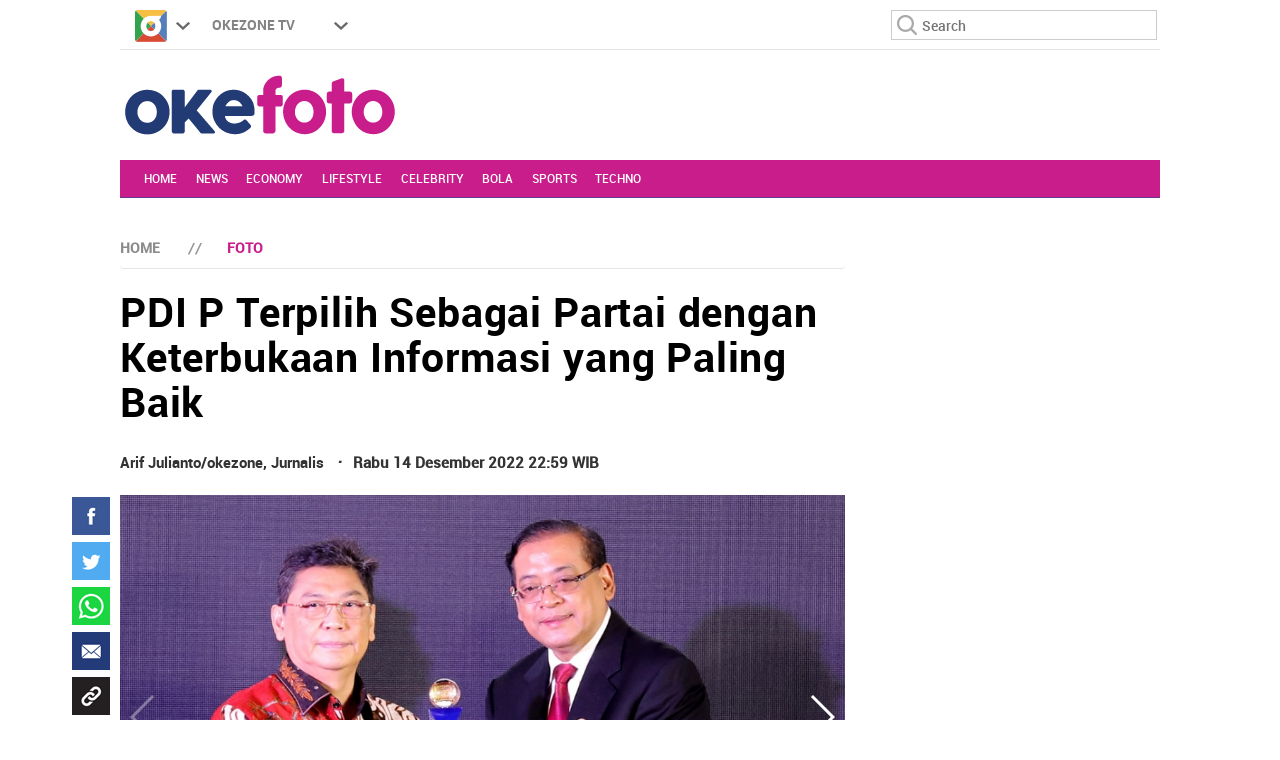

--- FILE ---
content_type: text/html; charset=UTF-8
request_url: https://foto.okezone.com/view/2022/12/14/1/87753/pdi-p-terpilih-sebagai-partai-dengan-keterbukaan-informasi-yang-paling-baik
body_size: 19834
content:
<!DOCTYPE html>

<html lang="id-ID">

<head>
  <title>PDI P Terpilih Sebagai Partai dengan Keterbukaan Informasi yang Paling Baik  0 : Foto Okezone Foto</title>
  <meta charset="UTF-8">
  <meta http-equiv="Content-Security-Policy" content="upgrade-insecure-requests">
  <meta name="viewport" content="initial-scale=1, maximum-scale=1">
  <meta name="title" content="PDI P Terpilih Sebagai Partai dengan Keterbukaan Informasi yang Paling Baik  0 : Foto Okezone Foto">
  <meta name="description" content="Ketua Komisi Informasi Pusat KIP RI Donny Yoesgiantoro tengah Ketua Fraksi PDIP Utut Adianto ketiga kanan dan bersama perwakilan dari partai yang mendapatkan piala Komisi Informasi Pusat KIP Award dalam acara Anugerah Keterbukaan Informasi Publik Tahun 2022 di Atria Hotel Gading Serpong Tangerang Banten Rabu 14 Desember 2022 nbsp PDIP kembali mendapatkan KIP Award tahun 2022 hal tersebut menurut Ketua Fraksi PDIP Utut Adianto akan menjadi cambuk bagi partai untuk lebih baik lagi Anugerah KIP tersebut merupakan yang ketigakalinya diperoleh PDIP sebagai partai dengan keterbukaan informasi yang paling baik Foto OkezoneArif Julianto ddk - 87753 - foto 0 - okezone Foto">
  <meta name="author" content="Okezone">
  <meta name="msvalidate.01" content="E9FE4D7AEAFE9ADA254B8C9DBFA3FB11" />
  <meta name="alexaVerifyID" content="3u4r4iKuH1gmLZLlW6QhbBl5_RM" />
  <meta name="google-site-verification" content="zR875RX40kFGp83VQ0p6UepA_5RgH8cFzd8Ade2BxRQ" />
  <meta itemprop="image" content="https://cdn.okezone.com/www/2016/img/OKZ3.gif">
  <meta itemprop="thumbnailUrl" content="https://cdn.okezone.com/www/2016/img/OKZ3.gif" />
            <meta name="Googlebot-Image" content="index,follow" />     <meta name="robots" content="index, follow" />
    <meta name="googlebot" content="all" />
    <meta name="googlebot-news" content="index,follow">
  
  <meta name="robots" content="max-image-preview:large">


  <meta name="y_key" content="b34174db9b70800e" />
  <meta name="keywords" content="">

  <link rel="apple-touch-icon-precomposed" sizes="57x57" href="https://cdn.okezone.com/underwood/revamp/2017/home/img/favicon/apple-touch-icon-57x57.png" />
  <link rel="apple-touch-icon-precomposed" sizes="114x114" href="https://cdn.okezone.com/underwood/revamp/2017/home/img/favicon/apple-touch-icon-114x114.png" />
  <link rel="apple-touch-icon-precomposed" sizes="72x72" href="https://cdn.okezone.com/underwood/revamp/2017/home/img/favicon/apple-touch-icon-72x72.png" />
  <link rel="apple-touch-icon-precomposed" sizes="144x144" href="https://cdn.okezone.com/underwood/revamp/2017/home/img/favicon/apple-touch-icon-144x144.png" />
  <link rel="apple-touch-icon-precomposed" sizes="60x60" href="https://cdn.okezone.com/underwood/revamp/2017/home/img/favicon/apple-touch-icon-60x60.png" />
  <link rel="apple-touch-icon-precomposed" sizes="120x120" href="https://cdn.okezone.com/underwood/revamp/2017/home/img/favicon/apple-touch-icon-120x120.png" />
  <link rel="apple-touch-icon-precomposed" sizes="76x76" href="https://cdn.okezone.com/underwood/revamp/2017/home/img/favicon/apple-touch-icon-76x76.png" />
  <link rel="apple-touch-icon-precomposed" sizes="152x152" href="https://cdn.okezone.com/underwood/revamp/2017/home/img/favicon/apple-touch-icon-152x152.png" />
  <link rel="icon" type="image/png" href="https://cdn.okezone.com/underwood/revamp/2017/home/img/favicon/favicon-196x196.png" sizes="196x196" />
  <link rel="icon" type="image/png" href="https://cdn.okezone.com/underwood/revamp/2017/home/img/favicon/favicon-96x96.png" sizes="96x96" />
  <link rel="icon" type="image/png" href="https://cdn.okezone.com/underwood/revamp/2017/home/img/favicon/favicon-32x32.png" sizes="32x32" />
  <link rel="icon" type="image/png" href="https://cdn.okezone.com/underwood/revamp/2017/home/img/favicon/favicon-16x16.png" sizes="16x16" />
  <link rel="icon" type="image/png" href="https://cdn.okezone.com/underwood/revamp/2017/home/img/favicon/favicon-128.png" sizes="128x128" />
  <meta name="application-name" content="&nbsp;" />
  <meta name="msapplication-TileColor" content="#FFFFFF" />
  <meta name="msapplication-TileImage" content="https://cdn.okezone.com/underwood/revamp/2017/home/img/favicon/mstile-144x144.png" />
  <meta name="msapplication-square70x70logo" content="https://cdn.okezone.com/underwood/revamp/2017/home/img/favicon/mstile-70x70.png" />
  <meta name="msapplication-square150x150logo" content="https://cdn.okezone.com/underwood/revamp/2017/home/img/favicon/mstile-150x150.png" />
  <meta name="msapplication-wide310x150logo" content="https://cdn.okezone.com/underwood/revamp/2017/home/img/favicon/mstile-310x150.png" />
  <meta name="msapplication-square310x310logo" content="https://cdn.okezone.com/underwood/revamp/2017/home/img/favicon/mstile-310x310.png" />
  <link rel="image_src" href="https://cdn.okezone.com/www/2016/img/OKZ3.gif" />
    <link rel="canonical" href="https://foto.okezone.com/view/2022/12/14/1/87753/pdi-p-terpilih-sebagai-partai-dengan-keterbukaan-informasi-yang-paling-baik" />
  <!-- feed rss -->
  <link rel="alternate" type="application/rss+xml" href="https://foto.okezone.com/feed" title="Okezone | Berita Terkini">
        <link rel="amphtml" href="https://foto.okezone.com/amp/2022/12/14/1/87753/pdi-p-terpilih-sebagai-partai-dengan-keterbukaan-informasi-yang-paling-baik" />
  
  <!-- prefetch thing. let's see how it works -->
  <link rel="dns-prefetch" href="https://cdn.okezone.com/" />
  <link rel="dns-prefetch" href="https://a.okezone.com/" />
  <link rel="dns-prefetch" href="https://img.okezone.com/" />
  <link rel="preconnect" href="https://cdn.okezone.com/">
  <link rel="preconnect" href="https://a.okezone.com/">
  <link rel="preconnect" href="https://img.okezone.com/">

  <!-- facebook META -->
  <meta property="fb:app_id" content="213195442194472" />
  <meta property="fb:pages" content="221887531226639" />
  <meta property="article:author" content="https://www.facebook.com/OkezoneCom" />
  <meta property="article:publisher" content="https://www.facebook.com/OkezoneCom" />
  <meta property="og:type" content="article" />
  <meta property="og:site_name" content="https://foto.okezone.com/">
  <meta property="og:title" content="PDI P Terpilih Sebagai Partai dengan Keterbukaan Informasi yang Paling Baik  0 : Foto Okezone Foto">
  <meta property="og:url" content="https://foto.okezone.com/view/2022/12/14/1/87753/pdi-p-terpilih-sebagai-partai-dengan-keterbukaan-informasi-yang-paling-baik">
  <meta property="og:description" content="Ketua Komisi Informasi Pusat KIP RI Donny Yoesgiantoro tengah Ketua Fraksi PDIP Utut Adianto ketiga kanan dan bersama perwakilan dari partai yang mendapatkan piala Komisi Informasi Pusat KIP Award dalam acara Anugerah Keterbukaan Informasi Publik Tahun 2022 di Atria Hotel Gading Serpong Tangerang Banten Rabu 14 Desember 2022 nbsp PDIP kembali mendapatkan KIP Award tahun 2022 hal tersebut menurut Ketua Fraksi PDIP Utut Adianto akan menjadi cambuk bagi partai untuk lebih baik lagi Anugerah KIP tersebut merupakan yang ketigakalinya diperoleh PDIP sebagai partai dengan keterbukaan informasi yang paling baik Foto OkezoneArif Julianto ddk - 87753 - foto 0 - okezone Foto">
  <meta property="og:image" content="https://a.okezone.com/photos/2022/12/14//87753/413389_medium.jpg">
  <meta property="og:image:width" content="600">
  <meta property="og:image:height" content="315">
  <!--twitter cards -->
  <meta name="twitter:card" content="summary_large_image" data-dynamic="true">
  <meta name="twitter:site" content="@okezonenews" data-dynamic="true">
  <meta name="twitter:title" content="PDI P Terpilih Sebagai Partai dengan Keterbukaan Informasi yang Paling Baik  0 : Foto Okezone Foto" data-dynamic="true">
  <meta name="twitter:description" content="Ketua Komisi Informasi Pusat KIP RI Donny Yoesgiantoro tengah Ketua Fraksi PDIP Utut Adianto ketiga kanan dan bersama perwakilan dari partai yang mendapatkan piala Komisi Informasi Pusat KIP Award dalam acara Anugerah Keterbukaan Informasi Publik Tahun 2022 di Atria Hotel Gading Serpong Tangerang Banten Rabu 14 Desember 2022 nbsp PDIP kembali mendapatkan KIP Award tahun 2022 hal tersebut menurut Ketua Fraksi PDIP Utut Adianto akan menjadi cambuk bagi partai untuk lebih baik lagi Anugerah KIP tersebut merupakan yang ketigakalinya diperoleh PDIP sebagai partai dengan keterbukaan informasi yang paling baik Foto OkezoneArif Julianto ddk - 87753 - foto 0 - okezone Foto" data-dynamic="true">
  <meta name="twitter:creator" content="@okezonenews" data-dynamic="true">
  <meta name="twitter:image" content="https://a.okezone.com/photos/2022/12/14//87753/413389_medium.jpg" data-dynamic="true">
  <meta name="twitter:url" content="https://foto.okezone.com/view/2022/12/14/1/87753/pdi-p-terpilih-sebagai-partai-dengan-keterbukaan-informasi-yang-paling-baik" data-dynamic="true">
  <meta name="twitter:domain" content="https://foto.okezone.com/" data-dynamic="true">
  <!-- main style css -->
      <link rel="stylesheet" href="https://cdn.okezone.com/">
    <link rel="stylesheet" href="https://cdn.okezone.com/underwood/revamp/2017/detail/css/01/style.min.css">
    <script src="https://cdn.okezone.com/www/2016/js/jquery.min.js"></script>
    <script src="https://cdn.okezone.com/underwood/js/cycle2.js"></script>
    <script src="https://cdn.okezone.com/underwood/js/jquery.cycle2.carousel.js"></script>
    <script src="https://cdn.okezone.com/underwood/revamp/2017/home/js/bootstrap.min.js"></script>
    <script src="https://cdn.okezone.com/www/2016/js/jquery.mCustomScrollbar.concat.min.js"></script>
    <script src="https://cdn.okezone.com/euro/2016/desktop/js/jquery.jscroll.js"></script>
    <link rel="stylesheet" href="https://cdn.okezone.com/underwood/revamp/2024/revamp/desktop/css/follow.03.min.css" media="all">
  
  <!-- end main style css -->

  	    	

  


<script type='text/javascript'>
  var mode='';
  var googletag = googletag || {};
	googletag.cmd = googletag.cmd || [];
	googletag.cmd.push(function() {
		
		

googletag.defineSlot('/7108725/okezone_detail_desktop/foto',[728, 90], 'div-gpt-ad-1657099875175-0').setTargeting('okezone',['topleaderboard']).addService(googletag.pubads());
googletag.defineSlot('/7108725/okezone_detail_desktop/foto',[[970,250],[970,90],[728,90]], 'div-gpt-ad-1657099880531-0').setTargeting('okezone',['billboard']).addService(googletag.pubads());
googletag.defineSlot('/7108725/okezone_detail_desktop/foto',[300, 250], 'div-gpt-ad-1657099886387-0').setTargeting('okezone',['rectangle1']).addService(googletag.pubads());
googletag.defineSlot('/7108725/okezone_detail_desktop/foto',[[300,600],[300,250]], 'div-gpt-ad-1657099890804-0').setTargeting('okezone',['giantrec']).addService(googletag.pubads());
googletag.defineSlot('/7108725/okezone_detail_desktop/foto',[300, 250], 'div-gpt-ad-1657099894346-0').setTargeting('okezone',['bottomrec']).addService(googletag.pubads());
googletag.defineSlot('/7108725/okezone_detail_desktop/foto',[728, 90], 'div-gpt-ad-1657099898667-0').setTargeting('okezone',['leaderboard']).addService(googletag.pubads());
googletag.defineSlot('/7108725/okezone_detail_desktop/foto',[[1100,50],[1100,90],[970,90],[728,90]], 'div-gpt-ad-1657099902824-0').setTargeting('okezone',['horizonad']).addService(googletag.pubads());
googletag.defineSlot('/7108725/okezone_detail_desktop/foto',[[120,600],[160,600]], 'div-gpt-ad-skinad-left').setTargeting('okezone',['skinright']).addService(googletag.pubads());
googletag.defineSlot('/7108725/okezone_detail_desktop/foto',[[120,600],[160,600]], 'div-gpt-ad-skinad-right').setTargeting('okezone',['skinleft']).addService(googletag.pubads());
		

	googletag.defineOutOfPageSlot('/7108725/okezone_detail_desktop/foto',googletag.enums.OutOfPageFormat.INTERSTITIAL).setTargeting('okezone', ['interstitial']).addService(googletag.pubads());
	googletag.defineSlot('/7108725/okezone_detail_desktop', [168, 42], 'div-gpt-ad-1695790792497-0').setTargeting('okezone', ['logo']).addService(googletag.pubads());
	googletag.defineSlot('/7108725/okezone_detail_desktop/foto', [1, 1], 'div-gpt-ad-pixel').setTargeting('okezone', ['pixel']).addService(googletag.pubads());
	googletag.defineSlot('/7108725/okezone_detail_desktop/foto', [1, 1], 'div-gpt-ad-rmb').setTargeting('okezone', ['rmb']).addService(googletag.pubads());
	googletag.defineSlot('/7108725/okezone_detail_desktop/foto', [1, 1], 'div-gpt-ad-slider').setTargeting('okezone', ['slider']).addService(googletag.pubads());
	googletag.defineSlot('/7108725/okezone_detail_desktop/foto', ['fluid'], 'div-gpt-ad-native').setTargeting('okezone',['native']).addService(googletag.pubads());

		googletag.pubads().setTargeting('category',["pdi-perjuangan","pdip","penghargaan-partai","parpol","partai-politik"]);
	


		googletag.pubads().enableSingleRequest();
		googletag.enableServices();
	});


</script>

  
    <script>
      window.dataLayer = window.dataLayer || [];
      window.dataLayer.push({
        'kanal': 'foto',
        'subkanal': 'foto',
        'tags': 'pdi-perjuangan,pdip,penghargaan-partai,parpol,partai-politik',
        'topic': '',
        'author': 'Arif Julianto/okezone',
        'editor': '',
        'publish_date': '20221214',
        'publish_time': '::',
        'publish_year': '',
        'publish_month': '',
        'publish_day': '',
        'article_id': '87753',
        'article_title': 'PDI P Terpilih Sebagai Partai dengan Keterbukaan Informasi yang Paling Baik',
        'content_type': 'article',
        'page_type': 'article_page',
        'data_source': 'Non AMP',
        'pagination': 'page 1'
      });
    </script>
  

  <!-- Data Layer Orion SSO -->
<script>
document.addEventListener("DOMContentLoaded", function () {
	VerifikasiValidasiOrionData();

	const existingUUID = GetDataCookieValue("orionID");
	if (!existingUUID) {
		getJsonObject(function(uuidServer) {
			let finalUUID = uuidServer;

			if (!finalUUID || finalUUID === null || finalUUID === "null") {
				console.warn("⚠️ Gagal ambil UUID dari server, generate lokal...");
				finalUUID = generateLocalUUID();
				PushUUIDEvent("uuid_local_generated");
			} else {
				PushUUIDEvent("uuid_server_success");
			}

			DatalayerInfo(finalUUID);
			UpdateCookiesOrion("orionID", finalUUID, "Update");
		});
	} else {
		DatalayerInfo(existingUUID);
		PushUUIDEvent("uuid_from_cookie");
	}
});


// ============================================================
// 1️⃣ Ambil UUID dari server
// ============================================================
function getJsonObject(callback) {
	const request = new XMLHttpRequest();
	request.open("GET", "https://foto.okezone.com/set-uuid", true);
	request.timeout = 5000;
	request.send();

	request.onreadystatechange = function () {
		if (request.readyState === 4) {
			if (request.status === 200) {
				const type = request.getResponseHeader("Content-Type") || "";
				let parsed = null;

				if (type.includes("application/json")) {
					try {
						parsed = JSON.parse(request.responseText);
						console.log("✅ UUID server valid");
						if (Array.isArray(parsed)) parsed = parsed[0];
						else if (typeof parsed === "object") parsed = parsed.uuid || Object.values(parsed)[0];
						else if (typeof parsed === "string") parsed = parsed;
					} catch (err) {
						console.error("❌ Gagal parse JSON:", err);
					}
				} else {
					console.warn("⚠️ Respons bukan JSON:", request.responseText.slice(0, 100));
				}

				callback(parsed);
			} else {
				console.warn("⚠️ Server return status:", request.status);
				callback(null);
			}
		}
	};

	request.onerror = function () {
		console.error("❌ Koneksi gagal ke server UUID");
		callback(null);
	};
	request.ontimeout = function () {
		console.error("⚠️ Timeout ambil UUID dari server");
		callback(null);
	};
}


// ============================================================
// 2️⃣ Generator UUID lokal (fallback jika server gagal)
// ============================================================
function generateLocalUUID() {
	if (crypto && crypto.randomUUID) {
		return crypto.randomUUID();
	} else {
		return "xxxxxxxx-xxxx-4xxx-yxxx-xxxxxxxxxxxx".replace(/[xy]/g, function (c) {
			const r = Math.random() * 16 | 0;
			const v = c === "x" ? r : (r & 0x3 | 0x8);
			return v.toString(16);
		});
	}
}


// ============================================================
// 3️⃣ Push data ke DataLayer (tanpa userId untuk GA4 safe)
// ============================================================
function DatalayerInfo(orionData) {
	if (!orionData || typeof orionData !== "string") return;

	const isTemporary = orionData.toUpperCase().startsWith("UN-");
	const jumlahString = orionData.length;

	const orion_id_1 = orionData.substring(0, 36);
	const orion_id_2 = jumlahString > 36 ? orionData.substring(36, jumlahString) : "";

	window.dataLayer = window.dataLayer || [];

	const payload = {
		event: "user_info",
		orion_id_1,
		orion_id_2,
		user_type: isTemporary ? "anonymous" : "identified",
		from: "HeadBody"
	};

	window.dataLayer.push(payload);
	console.log("📡 DataLayer Updated:", payload);
}


// ============================================================
// 4️⃣ Logging event UUID ke DataLayer (opsional untuk GA4 debug)
// ============================================================
function PushUUIDEvent(eventName) {
	window.dataLayer = window.dataLayer || [];
	window.dataLayer.push({
		event: eventName,
		event_category: "UUID",
		event_label: eventName,
		timestamp: new Date().toISOString()
	});
}


// ============================================================
// 5️⃣ Cookie Utility
// ============================================================
function UpdateCookiesOrion(kunci, key, status) {
	const domain = ".okezone.com";
	if (status === "Update") {
		const date = new Date();
		date.setTime(date.getTime() + (60 * 60 * 30 * 86400));
		const expires = date.toGMTString();
		document.cookie = `${kunci}=${key}; Expires=${expires}; Path=/; domain=${domain}`;
		console.log(`🍪 Update Cookie ${kunci}: ${key}`);
	}
}

function GetDataCookieValue(name) {
	const regex = new RegExp(`(^| )${name}=([^;]+)`);
	const match = document.cookie.match(regex);
	return match ? match[2] : null;
}


// ============================================================
// 6️⃣ Validasi konsistensi cookie Orion
// ============================================================
function VerifikasiValidasiOrionData() {
	const dataorion = GetDataCookieValue("orionID");
	const dataunieq = GetDataCookieValue("uniqueOrion");

	if (dataorion) {
		const cari = dataorion.search("UN-");
		if (cari === 0 && dataorion !== dataunieq && dataunieq) {
			UpdateCookiesOrion("orionID", dataunieq, "Update");
		}
	}
}
</script>
<!-- /Data Layer Orion SSO -->



		<!-- Web Desktop -->
					<!-- Google Tag Manager -->
			<script>(function(w,d,s,l,i){w[l]=w[l]||[];w[l].push({'gtm.start':
			new Date().getTime(),event:'gtm.js'});var f=d.getElementsByTagName(s)[0],
			j=d.createElement(s),dl=l!='dataLayer'?'&l='+l:'';j.async=true;j.src=
			'https://www.googletagmanager.com/gtm.js?id='+i+dl+ '&gtm_auth=76w83INIQaVRLL2wpVeSrQ&gtm_preview=env-1&gtm_cookies_win=x';f.parentNode.insertBefore(j,f);
			})(window,document,'script','dataLayer','GTM-T7STHLB');</script>
			<!-- End Google Tag Manager -->
		



          
<!-- CANAL : FOTO, TYPE : DETAIL-DESKTOP, NAME : GAM GDPR DATA CONSENT MONETIZATION, VALID 0000-00-00 --->
<script async src="https://fundingchoicesmessages.google.com/i/pub-1069807429700092?ers=1" nonce="ISdrPVb0V-k8u_-OPiyZbg"></script><script nonce="ISdrPVb0V-k8u_-OPiyZbg">(function() {function signalGooglefcPresent(){if (!window.frames['googlefcPresent']) {if (document.body) {const iframe = document.createElement('iframe'); iframe.style = 'width: 0; height: 0; border: none; z-index: -1000; left: -1000px; top: -1000px;'; iframe.style.display = 'none'; iframe.name = 'googlefcPresent'; document.body.appendChild(iframe);} else {setTimeout(signalGooglefcPresent, 0);}}}signalGooglefcPresent();})();</script>

<!-- CANAL : FOTO, TYPE : DETAIL-DESKTOP, NAME : IZOOTO, VALID 0000-00-00 --->
<script> window._izq = window._izq || []; window._izq.push(["init"]); </script><script src="https://cdn.izooto.com/scripts/2a0826042e75b86b3eefe9acac7994cda3e3a688.js"></script>
<script>
   window._izq.push(["userProfile",{"add":{"Subscribed_from_Domain": window.location.hostname}}]);
</script>

  
  <link rel="stylesheet" href="https://cdn.okezone.com/underwood/revamp/2023/sso/desktop/css/lama.min.css">
</head>

<body class="wp-new foto body2018 logo2019">


      
  
		<!-- Web Desktop -->
					<!-- Google Tag Manager (noscript) -->
			<noscript><iframe src="https://www.googletagmanager.com/ns.html?id=GTM-T7STHLB&gtm_auth=76w83INIQaVRLL2wpVeSrQ&gtm_preview=env-1&gtm_cookies_win=x"
			height="0" width="0" style="display:none;visibility:hidden"></iframe></noscript>
			<!-- End Google Tag Manager (noscript) -->
		
  
    <script type="application/ld+json">
      {
        "@context": "https://schema.org",
        "@type": "ImageObject",
        "author": "Arif Julianto/okezone",
        "contentLocation": "Indonesia",
        "contentUrl": "https://a.okezone.com/photos/2022/12/14//87753/413389_medium.jpg",
        "datePublished": "2022-12-14T22:59:00+07:00",
        "description": " Ketua Komisi Informasi Pusat (KIP) RI Donny Yoesgiantoro (tengah), Ketua Fraksi PDIP, Utut Adianto (ketiga kanan) dan bersama perwakilan dari partai yang mendapatkan piala Komisi Informasi Pusat (KIP) Award dalam acara Anugerah Keterbukaan Informasi Publik Tahun 2022 di Atria Hotel Gading Serpong, Tangerang, Banten, Rabu 14 Desember 2022.   PDIP kembali mendapatkan KIP Award tahun 2022 hal tersebut menurut Ketua Fraksi PDIP, Utut Adianto akan menjadi cambuk bagi partai untuk lebih baik lagi. Anugerah KIP tersebut merupakan yang ketigakalinya diperoleh PDIP sebagai partai dengan keterbukaan informasi yang paling baik. (Foto: Okezone/Arif Julianto) (ddk)",
        "name": "PDI P Terpilih Sebagai Partai dengan Keterbukaan Informasi yang Paling Baik"
      }
    </script>

  
  <!-- skin ads-->
  


  <div class="container-skin-ads">
    <div class="ads-skin1">
      <!-- /105246217/skinad -->
      <div id='div-gpt-ad-1657099906251-0' style='/*min-width: 120px; min-height: 600px;*/'>
        <script>
          googletag.cmd.push(function() {
            googletag.display('div-gpt-ad-1657099906251-0');
          });
        </script>
      </div>
    </div>
    <div class="ads-skin2">
      <!-- /105246217/skinad -->
      <div id='div-gpt-ad-1657099906251-0' style='/*min-width: 120px; min-height: 600px;*/'>
        <script>
          googletag.cmd.push(function() {
            googletag.display('div-gpt-ad-1657099906251-0');
          });
        </script>
      </div>
    </div>
  </div>
  <!-- end skin ads -->
  <!-- top navigasi -->
      <div class="container container-top-nav">
      <div class="top-head-nav detail-countdown">
        <ul>
          <li class="drop show"><a class="toplink" href="https://www.okezone.com/"><img alt="logo okezone" src="https://cdn.okezone.com/underwood/revamp/2017/home/img/ic_logo.png"></a> <span class="droparrow"></span>
            <ul class="toggmen">
              <b></b>
              <div class="colmd4">
                <li><a class="ga_mnHead" href="https://news.okezone.com/">News</a></li>
                <li><a class="ga_mnHead" href="https://economy.okezone.com/">Finance</a></li>
                <li><a class="ga_mnHead" href="https://lifestyle.okezone.com/">Lifestyle</a></li>
                <li><a class="ga_mnHead" href="https://celebrity.okezone.com/">Celebrity</a></li>
                <li><a class="ga_mnHead" href="https://bola.okezone.com/">Bola</a></li>
                <li><a class="ga_mnHead" href="https://sports.okezone.com/">Sports</a></li>
              </div>
              <div class="colmd4">
                <li><a class="ga_mnHead" href="https://travel.okezone.com/">Travel</a></li>
                <li><a class="ga_mnHead" href="https://highend-magazine.okezone.com/">Highend</a></li>
                <li><a class="ga_mnHead" href="http://muslim.okezone.com/">Muslim</a></li>
                <li><a class="ga_mnHead" href="http://haji.okezone.com/">Haji</a></li>
                <li><a class="ga_mnHead" href="https://edukasi.okezone.com/">Edukasi</a></li>
                <li><a class="ga_mnHead" href="https://health.okezone.com/">Health</a></li>
              </div>
              <div class="colmd4">
                <li><a class="ga_mnHead" href="https://techno.okezone.com/">Techno</a></li>
                <li><a class="ga_mnHead" href="https://otomotif.okezone.com/">Otomotif</a></li>
                <li><a class="ga_mnHead" href="https://infografis.okezone.com/">Infografis</a></li>
                <li><a class="ga_mnHead" href="https://foto.okezone.com/">Foto</a></li>
                <li><a class="ga_mnHead" href="https://video.okezone.com/">Video</a></li>
                <li><a class="ga_mnHead" href="http://index.okezone.com/">Indeks</a></li>
              </div>
            </ul>
          </li>


          <li><a href="http://tv.okezone.com/" target="_blank">OKEZONE TV</a></li>
          <li class="dropx"><span></span>
            <ul class="toggmens">
              <b></b>
              <li><a href="http://www.misteraladin.com/" rel="nofollow" target="_blank">Booking Hotel</a></li>
              <li><a href="https://thefthing.com/" rel="nofollow" target="_blank">Fashion Online</a></li>
              <li><a href="http://www.mnc-insurance.com" rel="nofollow" target="_blank">Asuransi Kendaraan</a></li>
            </ul>
          </li>
          <div class="clearfix"></div>
        </ul>

                
        <div class="searching">
          <input id="search-top" placeholder="Search" value="" name="q" type="text"> <!--search class call-->
          <!--sso class call-->
          <div id="sso"></div>
          <!--sso class call-->
        </div>
      </div>
      <div class="clearfix"></div>
    </div>
    <!-- top navigasi -->
  <div class="clearfix"></div>
  <div class="container container-top-logo">
    <div id="logohide">
      <a href="https://foto.okezone.com/" title="foto.okezone.com" alt="foto.okezone.com">
        <div class="img-top-logo">
          <div class="logo-okz">economy.okezone.com</div>
        </div>
      </a>
    </div>
    <div class="ads-top-logo">
      

      <!-- /105246217/TopLeaderboard -->
      <div id='div-gpt-ad-1657099875175-0' style='/*height:90px; width:728px;*/ float:right'>
        <script>
          googletag.cmd.push(function() {
            googletag.display('div-gpt-ad-1657099875175-0');
          });
        </script>
      </div>
    </div>
  </div>
  <div class="clearfix"></div>

  <div class="container container-top2-nav sticky-header bgc-default">
    <div class="menu-okz-wrap bgc-default">
      <nav id="OkzNav" class="pn-ProductNav dragscroll">
        <div id="OkzNavContents" class="pn-ProductNav_Contents">
                      <a class="okz-navlink gamenutopleft" href="https://foto.okezone.com/">home</a>
                      <a class="okz-navlink gamenutopleft" href="https://foto.okezone.com/news">News</a>
                      <a class="okz-navlink gamenutopleft" href="https://foto.okezone.com/economy">Economy</a>
                      <a class="okz-navlink gamenutopleft" href="https://foto.okezone.com/lifestyle">Lifestyle</a>
                      <a class="okz-navlink gamenutopleft" href="https://foto.okezone.com/celebrity">Celebrity</a>
                      <a class="okz-navlink gamenutopleft" href="https://foto.okezone.com/bola">Bola</a>
                      <a class="okz-navlink gamenutopleft" href="https://foto.okezone.com/sports">Sports</a>
                      <a class="okz-navlink gamenutopleft" href="https://foto.okezone.com/techno">Techno</a>
                            </div>
      </nav>
      <!--sso class call-->
      <div id="sso-sticky">...</div>
      <!--sso class call-->
      <button id="arr-left" class="okz-advancer okz-advancer_Left bgc-default" type="button">&laquo;</button>
      <button id="arr-right" class="okz-advancer okz-advancer_Right bgc-default" type="button">&raquo;</button>
    </div><!-- okz-menu-wrap -->
  </div>

    <!--START ALERT LOGIN-->
  <div id="info-alert-sso"> </div>
  <!--END ALERT LOGIN-->
  
  <div class="clearfix"></div>
  <div class="container container-ads-topmenu" style="position: relative;">
    
    <!-- /105246217/billboard -->
    <div id='div-gpt-ad-1657099880531-0' style='/*min-width: 970px; min-height: 250px;*/'>
      <script>
        googletag.cmd.push(function() {
          googletag.display('div-gpt-ad-1657099880531-0');
        });
      </script>
    </div>
  </div>
  <div class="clearfix"></div>
  <!--////////// saham /////////////////////////////////////////////////////////////////////////////////////////////////////  -->
    <!--////////// end saham /////////////////////////////////////////////////////////////////////////////////////////////////////  -->
  <div class="clearfix"></div>
  <div class="container container-body-home details" data-sticky_parent>
    <div class="container-bodyhome-left">
      
      
      

<script src="https://cdn.okezone.com/underwood/js/pathShare/jquery.popupwindow.js"></script>
<script src="https://cdn.okezone.com/underwood/js/pathShare/jquery.cookie.js"></script>
<script src="https://cdn.okezone.com/underwood/js/pathShare/jpathner.js"></script>


<script type="application/ld+json"> {
    "@context": "http://schema.org",
    "@type": "WebPage",
    "headline": "PDI P Terpilih Sebagai Partai dengan Keterbukaan Informasi yang Paling Baik",
    "url": "https://foto.okezone.com/view/2022/12/14/1/87753/pdi-p-terpilih-sebagai-partai-dengan-keterbukaan-informasi-yang-paling-baik",
    "datePublished": "Rabu 14 Desember 2022 22:59 WIB",
    "image": {
        "@type": "ImageObject", "url": "https://a.okezone.com/photos/2022/12/14//87753/413389_medium.jpg", "width": 750, "height": 500
    }
    ,
    "description": "Ketua Komisi Informasi Pusat  KIP  RI Donny Yoesgiantoro  tengah , Ketua Fraksi PDIP, Utut Adianto  ketiga kanan  dan bersama perwakilan dari partai yang mendapatkan piala Komisi Informasi Pusat  KIP  Award dalam acara Anugerah Keterbukaan Informasi Publik Tahun 2022 di Atria Hotel Gading Serpong, Tangerang, Banten, Rabu 14 Desember 2022.    PDIP kembali mendapatkan KIP Award tahun 2022 hal tersebut menurut Ketua Fraksi PDIP, Utut Adianto akan menjadi cambuk bagi partai untuk lebih baik lagi. Anugerah KIP tersebut merupakan yang ketigakalinya diperoleh PDIP sebagai partai dengan keterbukaan informasi yang paling baik.  Foto: Okezone Arif Julianto   ddk",
    "relatedLink":["https://foto.okezone.com/view/2026/01/19/1/103677/imigrasi-amankan-27-wna-rrt-terkait-kejahatan-love-scamming","https://foto.okezone.com/view/2026/01/19/1/103675/sidang-dakwaan-pemerasan-k3-mantan-wamennaker-immanuel-ebenezer-duduk-di-kursi-terdakwa","https://foto.okezone.com/view/2026/01/19/1/103673/sidang-lanjutan-kasus-laptop-chromebook-nadiem-makarim-dengarkan-keterangan-saksi","https://foto.okezone.com/view/2026/01/19/4/103671/ihsg-ditutup-menguat-ke-level-9-133","https://foto.okezone.com/view/2026/01/19/4/103669/dirjen-pajak-sosialisasikan-penerapan-sistem-coretax-di-dpp-partai-gerindra"],
    "keywords":""
}

</script>
<script type="application/ld+json"> {
    "@context":"http://schema.org",
    "@type":"ItemList",
    "itemListElement": [ { "@type": "ListItem", "position": 1, "url": "https://foto.okezone.com/view/2026/01/19/1/103677/imigrasi-amankan-27-wna-rrt-terkait-kejahatan-love-scamming" }, { "@type": "ListItem", "position": 2, "url": "https://foto.okezone.com/view/2026/01/19/1/103675/sidang-dakwaan-pemerasan-k3-mantan-wamennaker-immanuel-ebenezer-duduk-di-kursi-terdakwa" }, { "@type": "ListItem", "position": 3, "url": "https://foto.okezone.com/view/2026/01/19/1/103673/sidang-lanjutan-kasus-laptop-chromebook-nadiem-makarim-dengarkan-keterangan-saksi" }, { "@type": "ListItem", "position": 4, "url": "https://foto.okezone.com/view/2026/01/19/4/103671/ihsg-ditutup-menguat-ke-level-9-133" }, { "@type": "ListItem", "position": 5, "url": "https://foto.okezone.com/view/2026/01/19/4/103669/dirjen-pajak-sosialisasikan-penerapan-sistem-coretax-di-dpp-partai-gerindra" } ]
}

</script>

<!--JW PLAYER SCRIPT  -->
<script src="https://content.jwplatform.com/libraries/eNEfbBJr.js"></script>
<script>jwplayer.key="ABCdeFG123456SeVenABCdeFG123456SeVen==";</script>


<!-- container-bodyhome-start -->
<div class="container-bodyhome-left">
  <div class="breadcrumb">
    <ul>
      <li><a href="https://foto.okezone.com/">Home</a></li>
      <li><a href="#">Foto</a></li>
    </ul>
  </div>
  <div class="title">
    <h1>PDI P Terpilih Sebagai Partai dengan Keterbukaan Informasi yang Paling Baik</h1>
  </div>
  <div class="reporter">
    <div class="namerep">
                        <a href="https://redaksi.okezone.com/photo/arif-julianto-okezone/540">Arif Julianto/okezone</a>,
          <span>Jurnalis</span>
          <i>&CenterDot;</i>
                    <b>Rabu 14 Desember 2022 22:59 WIB</b>
    </div>
    <div class='clearfix'></div>
  </div>
  <div class="container-bodyhome">
    <!-- socmed sticky left -->
    <div class="sosvertikal">
      <div class="sosmedshare vertikal">
        <input id="sosmed_title" value="PDI P Terpilih Sebagai Partai dengan Keterbukaan Informasi yang Paling Baik" type="hidden">
        <div id="share-url" url="https://foto.okezone.com/view/2022/12/14/1/87753/pdi-p-terpilih-sebagai-partai-dengan-keterbukaan-informasi-yang-paling-baik" text="PDI P Terpilih Sebagai Partai dengan Keterbukaan Informasi yang Paling Baik" style="display:none;"></div>
        <ul class="indoors">
		<div id="audio-text-speech"></div> 
          <li class="facebook button-share" data-network="facebook"><a class="facebook-share" rel="nofollow" id="fb1">Share on Facebook</a></li>
          <li class="twitter button-share" data-network="twitter"><a class="twitter-share" rel="nofollow" id="twt1">Share on Twitter</a></li>
          <li class="whatsapp button-share" data-network="whatsapp"><a href="https://web.whatsapp.com/send?text=*PDI+P+Terpilih+Sebagai+Partai+dengan+Keterbukaan+Informasi+yang+Paling+Baik* ,%0D%0A%0D%0Ahttps%3A%2F%2Ffoto.okezone.com%2Fview%2F2022%2F12%2F14%2F1%2F87753%2Fpdi-p-terpilih-sebagai-partai-dengan-keterbukaan-informasi-yang-paling-baik%3Futm_medium%3Dsosmed%26utm_source%3Dwhatsapp %0D%0A%0D%0ADownload aplikasi Okezone Portal Berita Online Indonesia: https%3A%2F%2Fokezone.com%2Fapps"  target="_blank" data-text="PDI P Terpilih Sebagai Partai dengan Keterbukaan Informasi yang Paling Baik" class="wa wa_btn wa_btn_s wa_btn_s sh-whatsapp" id="wa1">whatsapp</a></li>
          <li class="email button-share" data-network="email"><a class="share-email" rel="nofollow" id="smail1">Share on mail</a></li>
          <li class="link button-share" data-network="copy article"><a class="copy-link" data-clipboard-text="https://foto.okezone.com/view/2022/12/14/1/87753/pdi-p-terpilih-sebagai-partai-dengan-keterbukaan-informasi-yang-paling-baik" rel="nofollow">copy link</a></li>
          <div class="notif">Link successfully copied</div>
        </ul>
        <!-- <ul class="overdoor">

        </ul> -->
       </div>
    </div>
    <div class="clearfix"></div>
    <!-- detail container center -->
    <div class="center-block">
      <!-- main img -->

		<!-- Modifikasi SLider Foto by Arbi, Dini , Andhie == 4 Juli 2018-->
		<div class="detfoto">
        <div class="slide-detail">
		<link rel="stylesheet" href="https://cdn.okezone.com/underwood/revamp/2017/detail/foto/foto.css">


		<div class="swiper-container gallery-top">
		<div class="swiper-wrapper">
						<div class="swiper-slide" style="background-image:url(https://a.okezone.com/photos/2022/12/14//87753/413386_highres.jpg)">
			<div class="titleslide">Ketua Fraksi PDIP Utut Adianto</div>
			</div>
						<div class="swiper-slide" style="background-image:url(https://a.okezone.com/photos/2022/12/14//87753/413387_highres.jpg)">
			<div class="titleslide">Ketua Fraksi PDIP Utut Adianto</div>
			</div>
						<div class="swiper-slide" style="background-image:url(https://a.okezone.com/photos/2022/12/14//87753/413388_highres.jpg)">
			<div class="titleslide">Ketua Komisi Informasi Pusat  KIP  RI Donny Yoesgiantoro  tengah , Ketua Fraksi PDIP, Utut Adianto  ketiga kanan  dan bersama perwakilan dari partai yang mendapatkan piala Komisi Informasi Pusat  KIP  Award</div>
			</div>
						<div class="swiper-slide" style="background-image:url(https://a.okezone.com/photos/2022/12/14//87753/413389_highres.jpg)">
			<div class="titleslide">Ketua Komisi Informasi Pusat  KIP  RI Donny Yoesgiantoro  tengah , Ketua Fraksi PDIP, Utut Adianto  ketiga kanan  dan bersama perwakilan dari partai yang mendapatkan piala Komisi Informasi Pusat  KIP  Award</div>
			</div>
					</div>

		<div class="swiper-button-next swiper-button-white"></div>
		<div class="swiper-button-prev swiper-button-white"></div>
		</div>

			<div class="swiper-container gallery-thumbs">
			<div class="swiper-wrapper">
			    				<div class="swiper-slide" style="background-image:url(https://a.okezone.com/okz/100/photos/2022/12/14//87753/413386_highres.jpg)"></div>
                				<div class="swiper-slide" style="background-image:url(https://a.okezone.com/okz/100/photos/2022/12/14//87753/413387_highres.jpg)"></div>
                				<div class="swiper-slide" style="background-image:url(https://a.okezone.com/okz/100/photos/2022/12/14//87753/413388_highres.jpg)"></div>
                				<div class="swiper-slide" style="background-image:url(https://a.okezone.com/okz/100/photos/2022/12/14//87753/413389_highres.jpg)"></div>
                			</div>
			</div>

		<script src="https://cdn.okezone.com/underwood/revamp/2017/detail/foto/foto.min.js"></script>

		<script>
			var galleryTop = new Swiper('.gallery-top', {
			  spaceBetween: 4,
			  navigation: {
				nextEl: '.swiper-button-next',
				prevEl: '.swiper-button-prev'
			  }
			});
			var galleryThumbs = new Swiper('.gallery-thumbs', {
			  spaceBetween: 4,
			  centeredSlides: true,
			  slidesPerView: 'auto',
			  touchRatio: 0.2,
			  slideToClickedSlide: true
			});
			galleryTop.controller.control = galleryThumbs;
			galleryThumbs.controller.control = galleryTop;

		  </script>
				  </div>
				</div>
		<!-- FINISH SLIDE  -->

 	        <!-- ads dfp  -->
      <div class="container-ads-topslider" style="position: relative;">
					

					<!-- /105246217/leaderboard -->
					<div id='div-gpt-ad-1657099898667-0' style='/*min-width: 728px; min-height: 90px;*/'>
					  <script>
						googletag.cmd.push(function() { googletag.display('div-gpt-ad-1657099898667-0'); });
					  </script>
					</div>
      </div>

      <!-- share  -->
      <div class="detail-control-hr">
        <div class="detail-control-left">
          <div class="shareokez shareokez-top">
            <input id="sosmed_title" value="PDI P Terpilih Sebagai Partai dengan Keterbukaan Informasi yang Paling Baik" type="hidden">
            <div id="share-url" url="https://foto.okezone.com/view/2022/12/14/1/87753/pdi-p-terpilih-sebagai-partai-dengan-keterbukaan-informasi-yang-paling-baik" text="PDI P Terpilih Sebagai Partai dengan Keterbukaan Informasi yang Paling Baik" style="display:none;"></div>
             <ul class="firstshare">
                <li class="facebook button-share" data-network="facebook"><a  rel="nofollow"><b class="facebook-share" id="fb2">Share on Facebook</b></a></li>
                <li class="twitter button-share" data-network="twitter"><a rel="nofollow"><b class="twitter-share" id="twt2">Share on Twitter</b></a></li>
                <li class="whatsapp button-share" data-network="whatsapp"><a href="https://web.whatsapp.com/send?text=*PDI+P+Terpilih+Sebagai+Partai+dengan+Keterbukaan+Informasi+yang+Paling+Baik* ,%0D%0A%0D%0Ahttps%3A%2F%2Ffoto.okezone.com%2Fview%2F2022%2F12%2F14%2F1%2F87753%2Fpdi-p-terpilih-sebagai-partai-dengan-keterbukaan-informasi-yang-paling-baik%3Futm_medium%3Dsosmed%26utm_source%3Dwhatsapp %0D%0A%0D%0ADownload aplikasi Okezone Portal Berita Online Indonesia: https%3A%2F%2Fokezone.com%2Fapps"  target="_blank" data-text="PDI P Terpilih Sebagai Partai dengan Keterbukaan Informasi yang Paling Baik"><b class="wa wa_btn wa_btn_s wa_btn_s sh-whatsapp" id="wa2">whatsapp</b></a></li>
                <li class="email button-share" data-network="email"><a rel="nofollow"><b class="share-email" id="smail2">Share on mail</b></a></li>
                <li class="link button-share" data-network="copy article"><a rel="nofollow"><b class="copy-link" data-clipboard-text="https://foto.okezone.com/view/2022/12/14/1/87753/pdi-p-terpilih-sebagai-partai-dengan-keterbukaan-informasi-yang-paling-baik">copy link</b></a></li>
                <li class="totshare"><a rel="nofollow"><span><i id="countshare-top">0</i><i>TOTAL SHARE</i></span><span class="ico"><i class="fa fa-share-alt"></i></span></a></li>
                <div class="notif">Link successfully copied</div>
            </ul>
            <!-- <ul class="secondshare">

            </ul> -->
          </div>
        </div>
        <div class="detail-control-right">
          <div class="settingfont">
            <a href="javascript:void(0)" class="font-button inactive plus" title="Huruf besar">A</a>
            <a href="javascript:void(0)" class="font-button active normal" title="Huruf normal">A</a>
            <a href="javascript:void(0)" class="font-button inactive minus" title="Huruf kecil">A</a>
          </div>

          <div class="clearfix"></div>
        </div>
        <div class="clearfix"></div>
      </div>

      <div class="detail" data-sticky_parent>
        <div class="detads" data-sticky_column>

        </div>
        <div id="contentx" class="read">
		        				<div id="cke_pastebin">
 Ketua Komisi Informasi Pusat (KIP) RI Donny Yoesgiantoro (tengah), Ketua Fraksi PDIP, Utut Adianto (ketiga kanan) dan bersama perwakilan dari partai yang mendapatkan piala Komisi Informasi Pusat (KIP) Award dalam acara Anugerah Keterbukaan Informasi Publik Tahun 2022 di Atria Hotel Gading Serpong, Tangerang, Banten, Rabu 14 Desember 2022.</div>
<div id="cke_pastebin">
  </div>
<div id="cke_pastebin">
 PDIP kembali mendapatkan KIP Award tahun 2022 hal tersebut menurut Ketua Fraksi PDIP, Utut Adianto akan menjadi cambuk bagi partai untuk lebih baik lagi. Anugerah KIP tersebut merupakan yang ketigakalinya diperoleh PDIP sebagai partai dengan keterbukaan informasi yang paling baik. (Foto: Okezone/Arif Julianto) (ddk)</div>        
                        <p><strong>(Arif Julianto/okezone)</strong></p>
        
																														

        
        <!-- /7108725/Desktop-Detail-Signature Start-->
          <!-- ads bottom Signature -->
            <div class="detads-bottom">

            </div>
        <!-- /7108725/Desktop-Detail-Signature Finish-->

				<div id="follow-wa">
					<div class="text">
						Follow <span>WhatsApp Channel Okezone</span> untuk update berita terbaru setiap hari
					</div>
					<a href="https://whatsapp.com/channel/0029Va5JRZrJf05lWWpeQO3n" aria-label="Follow" class="follow">Follow</a>
				</div>

	      <div class="detail-tag newtag">
        <ul>
          
				 <li>
					 <a onclick="DataLayerHit(1,'NavigasiTagDetail')" href="https://foto.okezone.com/tag/pdi-perjuangan" class="ga_Tag NavigasiTagDetail-1" data-label="https://foto.okezone.com/tag/pdi-perjuangan" data-category="topik_terkait_artikel_detail_page" data-name="topik_terkait_artikel_detail_page" data-event="general_event" data-action="pdi-perjuangan"><span>#</span>pdi perjuangan</a>
				 </li>
           
				 <li>
					 <a onclick="DataLayerHit(2,'NavigasiTagDetail')" href="https://foto.okezone.com/tag/pdip" class="ga_Tag NavigasiTagDetail-2" data-label="https://foto.okezone.com/tag/pdip" data-category="topik_terkait_artikel_detail_page" data-name="topik_terkait_artikel_detail_page" data-event="general_event" data-action="pdip"><span>#</span> pdip</a>
				 </li>
           
				 <li>
					 <a onclick="DataLayerHit(3,'NavigasiTagDetail')" href="https://foto.okezone.com/tag/penghargaan-partai" class="ga_Tag NavigasiTagDetail-3" data-label="https://foto.okezone.com/tag/penghargaan-partai" data-category="topik_terkait_artikel_detail_page" data-name="topik_terkait_artikel_detail_page" data-event="general_event" data-action="penghargaan-partai"><span>#</span>penghargaan partai</a>
				 </li>
           
				 <li>
					 <a onclick="DataLayerHit(4,'NavigasiTagDetail')" href="https://foto.okezone.com/tag/parpol" class="ga_Tag NavigasiTagDetail-4" data-label="https://foto.okezone.com/tag/parpol" data-category="topik_terkait_artikel_detail_page" data-name="topik_terkait_artikel_detail_page" data-event="general_event" data-action="parpol"><span>#</span> parpol</a>
				 </li>
           
				 <li>
					 <a onclick="DataLayerHit(5,'NavigasiTagDetail')" href="https://foto.okezone.com/tag/partai-politik" class="ga_Tag NavigasiTagDetail-5" data-label="https://foto.okezone.com/tag/partai-politik" data-category="topik_terkait_artikel_detail_page" data-name="topik_terkait_artikel_detail_page" data-event="general_event" data-action="partai-politik"><span>#</span> partai politik</a>
				 </li>
                   </ul>
      </div>
    
			<div class="video-wrap">
			<div class="video">
			<a href="javascript:void(0);" class="close-button"></a>
			<div id='rekomendasi_video'></div>
			</div>
			</div>
			<div class="clear"></div>


																
<!-- CANAL : FOTO, TYPE : DETAIL-DESKTOP, NAME : WIDGET-BANNER-DESKTOP, VALID 0000-00-00 --->

<style>
.iframe-banner{position: relative;clear:both;margin: 10px 10px 10px 10px;}
.iframe-banner iframe{height: 250px;}
@media (max-width:1199px) {
.iframe-banner iframe{height: 220px;}
}
@media (max-width:1024px) {
.iframe-banner iframe{height: 300px;}
}
@media (max-width:991px) {
.iframe-banner iframe{height: 200px;}
}
@media (max-width: 758px) {
.iframe-banner iframe{height: calc(47vw - 26px)}
}
</style>
<div class="iframe-banner">
<a href="https://tv.okezone.com/radio/jakarta" target="_self" aria-label="banner">
<img src="https://cdn.okezone.com/underwood/revamp/2023/widget/countdown/desktop/img/banner_radio.jpg" width="100%" alt="Banner">
</a>
</div>

<!-- CANAL : FOTO, TYPE : DETAIL-DESKTOP, NAME : BANNER LIVE STREAMING TV, VALID 0000-00-00 --->
<div id="banner-livestreaming" style="text-align:center;"></div>
				        </div>
        <div class="clearfix"></div>
      </div>

                            
        <div class="widget-rekomendasi">
        <p class="widget-rekomendasi-title">Berita Terkait</p>
              
<!-- rekomendasi news bottom -->
                                                <!-- Berita Terkait <h2>-->
          <div class="row berita-Terkait">
                          <div class="col-md-6 col-xs-6 col-sm-6">
                <ul class="widget-img-list widget-rekomendasi-list">
                                      <li>


                      <div class="col-md-4x p-nol m-nol">
                        <div class="wp-thumb-news">
                                            <!--<img class="icon-video" src="">-->
                          <a class="ga_WidgetBeritaTerkait" onclick="DataLayerTracking(0,'DetailBeritaTerkait')" href="https://foto.okezone.com/view/2026/01/19/1/103677/imigrasi-amankan-27-wna-rrt-terkait-kejahatan-love-scamming" title="Imigrasi Amankan 27 WNA RRT Terkait Kejahatan Love Scamming">
                            <div class="thumb-news img-responsive lazy" data-original="" style="display: block; background-image: url(https://a.okezone.com/okz/200/photos/2026/01/19//103677/458411_medium.jpg);"></div>

                          </a>
                        </div>
                      </div>
                      <div class="col-md-8x m-nol p-nol">
                        <div class="content-hardnews">

                          <div class="clearfix"></div>
                          <h2 class="bterkait"><a onclick="DataLayerTracking(0,'DetailBeritaTerkait')" class="ga_WidgetBeritaTerkait" href="https://foto.okezone.com/view/2026/01/19/1/103677/imigrasi-amankan-27-wna-rrt-terkait-kejahatan-love-scamming" title="Imigrasi Amankan 27 WNA RRT Terkait Kejahatan Love Scamming">Imigrasi Amankan 27 WNA RRT Terkait Kejahatan Love Scamming</a></h2>

                        </div>
                      </div>
                      <div class="clearfix"></div>

                        <!-- dataLayer Terkait 0 start -->
                        <div style="display: none;"
                        class="LayerBeritaTerkait-0"
                        data-images="https://a.okezone.com/okz/200/photos/2026/01/19//103677/458411_medium.jpg"
                        data-link="https://foto.okezone.com/view/2026/01/19/1/103677/imigrasi-amankan-27-wna-rrt-terkait-kejahatan-love-scamming"
                        data-channelname="news"
                        data-title="Imigrasi Amankan 27 WNA RRT Terkait Kejahatan Love Scamming"
                        data-date="20260119"
                        data-id="103677"
                        data-kanal="news"
                        data-type="photo"
                        channel_name="foto">
                        </div>
                        <!-- dataLayer Terkait 0 end -->

                    </li>
                                                <li>


                      <div class="col-md-4x p-nol m-nol">
                        <div class="wp-thumb-news">
                                            <!--<img class="icon-video" src="">-->
                          <a class="ga_WidgetBeritaTerkait" onclick="DataLayerTracking(1,'DetailBeritaTerkait')" href="https://foto.okezone.com/view/2026/01/19/1/103675/sidang-dakwaan-pemerasan-k3-mantan-wamennaker-immanuel-ebenezer-duduk-di-kursi-terdakwa" title="Sidang Dakwaan Pemerasan K3, Mantan Wamennaker Immanuel Ebenezer Duduk di Kursi Terdakwa">
                            <div class="thumb-news img-responsive lazy" data-original="" style="display: block; background-image: url(https://a.okezone.com/okz/200/photos/2026/01/19//103675/458406_medium.jpg);"></div>

                          </a>
                        </div>
                      </div>
                      <div class="col-md-8x m-nol p-nol">
                        <div class="content-hardnews">

                          <div class="clearfix"></div>
                          <h2 class="bterkait"><a onclick="DataLayerTracking(1,'DetailBeritaTerkait')" class="ga_WidgetBeritaTerkait" href="https://foto.okezone.com/view/2026/01/19/1/103675/sidang-dakwaan-pemerasan-k3-mantan-wamennaker-immanuel-ebenezer-duduk-di-kursi-terdakwa" title="Sidang Dakwaan Pemerasan K3, Mantan Wamennaker Immanuel Ebenezer Duduk di Kursi Terdakwa">Sidang Dakwaan Pemerasan K3, Mantan Wamennaker Immanuel Ebenezer Duduk di Kursi Terdakwa</a></h2>

                        </div>
                      </div>
                      <div class="clearfix"></div>

                        <!-- dataLayer Terkait 1 start -->
                        <div style="display: none;"
                        class="LayerBeritaTerkait-1"
                        data-images="https://a.okezone.com/okz/200/photos/2026/01/19//103675/458406_medium.jpg"
                        data-link="https://foto.okezone.com/view/2026/01/19/1/103675/sidang-dakwaan-pemerasan-k3-mantan-wamennaker-immanuel-ebenezer-duduk-di-kursi-terdakwa"
                        data-channelname="news"
                        data-title="Sidang Dakwaan Pemerasan K3, Mantan Wamennaker Immanuel Ebenezer Duduk di Kursi Terdakwa"
                        data-date="20260119"
                        data-id="103675"
                        data-kanal="news"
                        data-type="photo"
                        channel_name="foto">
                        </div>
                        <!-- dataLayer Terkait 1 end -->

                    </li>
                                                <li>


                      <div class="col-md-4x p-nol m-nol">
                        <div class="wp-thumb-news">
                                            <!--<img class="icon-video" src="">-->
                          <a class="ga_WidgetBeritaTerkait" onclick="DataLayerTracking(2,'DetailBeritaTerkait')" href="https://foto.okezone.com/view/2026/01/19/1/103673/sidang-lanjutan-kasus-laptop-chromebook-nadiem-makarim-dengarkan-keterangan-saksi" title="Sidang Lanjutan Kasus Laptop Chromebook, Nadiem Makarim Dengarkan Keterangan Saksi">
                            <div class="thumb-news img-responsive lazy" data-original="" style="display: block; background-image: url(https://a.okezone.com/okz/200/photos/2026/01/19//103673/458401_medium.jpg);"></div>

                          </a>
                        </div>
                      </div>
                      <div class="col-md-8x m-nol p-nol">
                        <div class="content-hardnews">

                          <div class="clearfix"></div>
                          <h2 class="bterkait"><a onclick="DataLayerTracking(2,'DetailBeritaTerkait')" class="ga_WidgetBeritaTerkait" href="https://foto.okezone.com/view/2026/01/19/1/103673/sidang-lanjutan-kasus-laptop-chromebook-nadiem-makarim-dengarkan-keterangan-saksi" title="Sidang Lanjutan Kasus Laptop Chromebook, Nadiem Makarim Dengarkan Keterangan Saksi">Sidang Lanjutan Kasus Laptop Chromebook, Nadiem Makarim Dengarkan Keterangan Saksi</a></h2>

                        </div>
                      </div>
                      <div class="clearfix"></div>

                        <!-- dataLayer Terkait 2 start -->
                        <div style="display: none;"
                        class="LayerBeritaTerkait-2"
                        data-images="https://a.okezone.com/okz/200/photos/2026/01/19//103673/458401_medium.jpg"
                        data-link="https://foto.okezone.com/view/2026/01/19/1/103673/sidang-lanjutan-kasus-laptop-chromebook-nadiem-makarim-dengarkan-keterangan-saksi"
                        data-channelname="news"
                        data-title="Sidang Lanjutan Kasus Laptop Chromebook, Nadiem Makarim Dengarkan Keterangan Saksi"
                        data-date="20260119"
                        data-id="103673"
                        data-kanal="news"
                        data-type="photo"
                        channel_name="foto">
                        </div>
                        <!-- dataLayer Terkait 2 end -->

                    </li>
                                                <li>


                      <div class="col-md-4x p-nol m-nol">
                        <div class="wp-thumb-news">
                                            <!--<img class="icon-video" src="">-->
                          <a class="ga_WidgetBeritaTerkait" onclick="DataLayerTracking(3,'DetailBeritaTerkait')" href="https://foto.okezone.com/view/2026/01/19/4/103671/ihsg-ditutup-menguat-ke-level-9-133" title="IHSG Ditutup Menguat ke Level 9.133">
                            <div class="thumb-news img-responsive lazy" data-original="" style="display: block; background-image: url(https://a.okezone.com/okz/200/photos/2026/01/19//103671/458397_medium.jpg);"></div>

                          </a>
                        </div>
                      </div>
                      <div class="col-md-8x m-nol p-nol">
                        <div class="content-hardnews">

                          <div class="clearfix"></div>
                          <h2 class="bterkait"><a onclick="DataLayerTracking(3,'DetailBeritaTerkait')" class="ga_WidgetBeritaTerkait" href="https://foto.okezone.com/view/2026/01/19/4/103671/ihsg-ditutup-menguat-ke-level-9-133" title="IHSG Ditutup Menguat ke Level 9.133">IHSG Ditutup Menguat ke Level 9.133</a></h2>

                        </div>
                      </div>
                      <div class="clearfix"></div>

                        <!-- dataLayer Terkait 3 start -->
                        <div style="display: none;"
                        class="LayerBeritaTerkait-3"
                        data-images="https://a.okezone.com/okz/200/photos/2026/01/19//103671/458397_medium.jpg"
                        data-link="https://foto.okezone.com/view/2026/01/19/4/103671/ihsg-ditutup-menguat-ke-level-9-133"
                        data-channelname="economy"
                        data-title="IHSG Ditutup Menguat ke Level 9.133"
                        data-date="20260119"
                        data-id="103671"
                        data-kanal="economy"
                        data-type="photo"
                        channel_name="foto">
                        </div>
                        <!-- dataLayer Terkait 3 end -->

                    </li>
                                            </ul>
              </div>
                                      <div class="col-md-6 col-xs-6 col-sm-6">
                <ul class="widget-img-list widget-rekomendasi-list">
                                      <li>


                      <div class="col-md-4x p-nol m-nol">
                        <div class="wp-thumb-news">
                                            <!--<img class="icon-video" src="">-->
                          <a class="ga_WidgetBeritaTerkait" onclick="DataLayerTracking(4,'DetailBeritaTerkait')" href="https://foto.okezone.com/view/2026/01/19/4/103669/dirjen-pajak-sosialisasikan-penerapan-sistem-coretax-di-dpp-partai-gerindra" title="Dirjen Pajak Sosialisasikan Penerapan Sistem Coretax di DPP Partai Gerindra">
                            <div class="thumb-news img-responsive lazy" data-original="" style="display: block; background-image: url(https://a.okezone.com/okz/200/photos/2026/01/19//103669/458392_medium.jpg);"></div>

                          </a>
                        </div>
                      </div>
                      <div class="col-md-8x m-nol p-nol">
                        <div class="content-hardnews">

                          <div class="clearfix"></div>
                          <h2 class="bterkait"><a onclick="DataLayerTracking(4,'DetailBeritaTerkait')" class="ga_WidgetBeritaTerkait" href="https://foto.okezone.com/view/2026/01/19/4/103669/dirjen-pajak-sosialisasikan-penerapan-sistem-coretax-di-dpp-partai-gerindra" title="Dirjen Pajak Sosialisasikan Penerapan Sistem Coretax di DPP Partai Gerindra">Dirjen Pajak Sosialisasikan Penerapan Sistem Coretax di DPP Partai Gerindra</a></h2>

                        </div>
                      </div>
                      <div class="clearfix"></div>

                        <!-- dataLayer Terkait 4 start -->
                        <div style="display: none;"
                        class="LayerBeritaTerkait-4"
                        data-images="https://a.okezone.com/okz/200/photos/2026/01/19//103669/458392_medium.jpg"
                        data-link="https://foto.okezone.com/view/2026/01/19/4/103669/dirjen-pajak-sosialisasikan-penerapan-sistem-coretax-di-dpp-partai-gerindra"
                        data-channelname="economy"
                        data-title="Dirjen Pajak Sosialisasikan Penerapan Sistem Coretax di DPP Partai Gerindra"
                        data-date="20260119"
                        data-id="103669"
                        data-kanal="economy"
                        data-type="photo"
                        channel_name="foto">
                        </div>
                        <!-- dataLayer Terkait 4 end -->

                    </li>
                                                <li>


                      <div class="col-md-4x p-nol m-nol">
                        <div class="wp-thumb-news">
                                            <!--<img class="icon-video" src="">-->
                          <a class="ga_WidgetBeritaTerkait" onclick="DataLayerTracking(5,'DetailBeritaTerkait')" href="https://foto.okezone.com/view/2026/01/19/1/103667/raker-komisi-ix-dpr-menkes-bahas-program-prioritas-dan-kesiapan-transformasi-kesehatan" title="Raker Komisi IX DPR?Menkes Bahas Program Prioritas dan Kesiapan Transformasi Kesehatan">
                            <div class="thumb-news img-responsive lazy" data-original="" style="display: block; background-image: url(https://a.okezone.com/okz/200/photos/2026/01/19//103667/458387_medium.jpg);"></div>

                          </a>
                        </div>
                      </div>
                      <div class="col-md-8x m-nol p-nol">
                        <div class="content-hardnews">

                          <div class="clearfix"></div>
                          <h2 class="bterkait"><a onclick="DataLayerTracking(5,'DetailBeritaTerkait')" class="ga_WidgetBeritaTerkait" href="https://foto.okezone.com/view/2026/01/19/1/103667/raker-komisi-ix-dpr-menkes-bahas-program-prioritas-dan-kesiapan-transformasi-kesehatan" title="Raker Komisi IX DPR?Menkes Bahas Program Prioritas dan Kesiapan Transformasi Kesehatan">Raker Komisi IX DPR?Menkes Bahas Program Prioritas dan Kesiapan Transformasi Kesehatan</a></h2>

                        </div>
                      </div>
                      <div class="clearfix"></div>

                        <!-- dataLayer Terkait 5 start -->
                        <div style="display: none;"
                        class="LayerBeritaTerkait-5"
                        data-images="https://a.okezone.com/okz/200/photos/2026/01/19//103667/458387_medium.jpg"
                        data-link="https://foto.okezone.com/view/2026/01/19/1/103667/raker-komisi-ix-dpr-menkes-bahas-program-prioritas-dan-kesiapan-transformasi-kesehatan"
                        data-channelname="news"
                        data-title="Raker Komisi IX DPR?Menkes Bahas Program Prioritas dan Kesiapan Transformasi Kesehatan"
                        data-date="20260119"
                        data-id="103667"
                        data-kanal="news"
                        data-type="photo"
                        channel_name="foto">
                        </div>
                        <!-- dataLayer Terkait 5 end -->

                    </li>
                                                <li>


                      <div class="col-md-4x p-nol m-nol">
                        <div class="wp-thumb-news">
                                            <!--<img class="icon-video" src="">-->
                          <a class="ga_WidgetBeritaTerkait" onclick="DataLayerTracking(6,'DetailBeritaTerkait')" href="https://foto.okezone.com/view/2026/01/19/1/103665/raker-komisi-ii-dpr-bahas-penanganan-pascabencana-di-aceh-sumut-dan-sumbar" title="Raker Komisi II DPR Bahas Penanganan Pascabencana di Aceh, Sumut, dan Sumbar">
                            <div class="thumb-news img-responsive lazy" data-original="" style="display: block; background-image: url(https://a.okezone.com/okz/200/photos/2026/01/19//103665/458383_medium.jpg);"></div>

                          </a>
                        </div>
                      </div>
                      <div class="col-md-8x m-nol p-nol">
                        <div class="content-hardnews">

                          <div class="clearfix"></div>
                          <h2 class="bterkait"><a onclick="DataLayerTracking(6,'DetailBeritaTerkait')" class="ga_WidgetBeritaTerkait" href="https://foto.okezone.com/view/2026/01/19/1/103665/raker-komisi-ii-dpr-bahas-penanganan-pascabencana-di-aceh-sumut-dan-sumbar" title="Raker Komisi II DPR Bahas Penanganan Pascabencana di Aceh, Sumut, dan Sumbar">Raker Komisi II DPR Bahas Penanganan Pascabencana di Aceh, Sumut, dan Sumbar</a></h2>

                        </div>
                      </div>
                      <div class="clearfix"></div>

                        <!-- dataLayer Terkait 6 start -->
                        <div style="display: none;"
                        class="LayerBeritaTerkait-6"
                        data-images="https://a.okezone.com/okz/200/photos/2026/01/19//103665/458383_medium.jpg"
                        data-link="https://foto.okezone.com/view/2026/01/19/1/103665/raker-komisi-ii-dpr-bahas-penanganan-pascabencana-di-aceh-sumut-dan-sumbar"
                        data-channelname="news"
                        data-title="Raker Komisi II DPR Bahas Penanganan Pascabencana di Aceh, Sumut, dan Sumbar"
                        data-date="20260119"
                        data-id="103665"
                        data-kanal="news"
                        data-type="photo"
                        channel_name="foto">
                        </div>
                        <!-- dataLayer Terkait 6 end -->

                    </li>
                                            </ul>
              </div>
                      </div>

    
  <div class="clearfix"></div>

	<!-- <iframe loading="lazy" src="https://sindikasi.okezone.com/widget/rekomendasi" frameborder="0" allowfullscreen scrolling="no" style="border: 0;width: 100%;height: 360px;"></iframe> -->

	<div class="clearfix"></div>

      </div>
   
<div class="clearfix"></div>

    <div class="widget-share">
        <p class="widget-share-title"> Bagikan Artikel Ini </p>
        <!-- share  -->
        <div class="detail-control-hr">
          <div class="detail-control-left">
            <div class="shareokez shareokez-btm">
              <input id="sosmed_title" value="PDI P Terpilih Sebagai Partai dengan Keterbukaan Informasi yang Paling Baik" type="hidden">
              <div id="share-url" url="https://foto.okezone.com/view/2022/12/14/1/87753/pdi-p-terpilih-sebagai-partai-dengan-keterbukaan-informasi-yang-paling-baik" text="PDI P Terpilih Sebagai Partai dengan Keterbukaan Informasi yang Paling Baik" style="display:none;"></div>
             <ul class="firstshare">
                  <li class="facebook button-share" data-network="facebook"><a  rel="nofollow"><b class="facebook-share" id="fb3">Share on Facebook</b></a></li>
                  <li class="twitter button-share" data-network="twitter"><a rel="nofollow"><b class="twitter-share" id="twt3">Share on Twitter</b></a></li>
                  <li class="whatsapp button-share" data-network="whatsapp"><a href="https://web.whatsapp.com/send?text=*PDI+P+Terpilih+Sebagai+Partai+dengan+Keterbukaan+Informasi+yang+Paling+Baik* ,%0D%0A%0D%0Ahttps%3A%2F%2Ffoto.okezone.com%2Fview%2F2022%2F12%2F14%2F1%2F87753%2Fpdi-p-terpilih-sebagai-partai-dengan-keterbukaan-informasi-yang-paling-baik%3Futm_medium%3Dsosmed%26utm_source%3Dwhatsapp %0D%0A%0D%0ADownload aplikasi Okezone Portal Berita Online Indonesia: https%3A%2F%2Fokezone.com%2Fapps"  target="_blank" data-text="PDI P Terpilih Sebagai Partai dengan Keterbukaan Informasi yang Paling Baik"><b class="wa wa_btn wa_btn_s wa_btn_s sh-whatsapp" id="wa3">whatsapp</b></a></li>
                  <li class="email button-share" data-network="email"><a rel="nofollow"><b class="share-email" id="smail3">Share on mail</b></a></li>
                  <li class="link button-share" data-network="copy article"><a rel="nofollow"><b class="copy-link" data-clipboard-text="https://foto.okezone.com/view/2022/12/14/1/87753/pdi-p-terpilih-sebagai-partai-dengan-keterbukaan-informasi-yang-paling-baik">copy link</b></a></li>
                  <li class="totshare"><a rel="nofollow"><span><i id="countshare-bottom">0</i><i>TOTAL SHARE</i></span><span class="ico"><i class="fa fa-share-alt"></i></span></a></li>
                  <div class="notif">Link successfully copied</div>
              </ul>
              <!-- <ul class="secondshare">

              </ul> -->
            </div>
          </div>
          <div class="detail-control-right">

            <div class="clearfix"></div>
          </div>
          <div class="clearfix"></div>
        </div>

		        <script>
          var sso_login_link   = "";
          var uri_segment_path = "https://foto.okezone.com/";
          var check_is_login   = "";
		  var SITE_URL   = "https://foto.okezone.com/view/2022/12/14/1/87753/pdi-p-terpilih-sebagai-partai-dengan-keterbukaan-informasi-yang-paling-baik";
        </script>
        <!-- new comment widget-->

        <script src="https://cdn.okezone.com/underwood/js/lib/jquery.mousewheel-3.0.6.min.js"></script>
        <script src="https://cdn.okezone.com/underwood/js/lib/jquery.mCustomScrollbar.min.js"></script>
        <script src="https://cdn.okezone.com/underwood/js/pathShare/jquery.cookie.js"></script>

    </div>
      <!-- end komentar -->

    <!-- ads bottom BottomLeaderboard -->
    <div class="ads-txt">

    </div>

    <!-- lainnya -->
		<div class="widget-next slide-related">

      <div class="related__next__news">
          <div class="">
            <p class="widget-next-title"> Berita Lainnya</p>
            <ul class="control-box pager">
              <li><a id="prev-related" class=""><i class="fa fa-long-arrow-left" aria-hidden="true"></i></a></li>
              <li><a id="next-related" class=""><i class="fa fa-long-arrow-right" aria-hidden="true"></i></a></li>
            </ul>
          </div>
          <div class="swiper-wrapper widget-slider-next">

                                              <div class="swiper-slide">
                        <div class="slide-img">
													<a onclick="DataLayerTracking(0,'BeritaLainnya')" href="https://foto.okezone.com/view/2026/01/19/1/103677/imigrasi-amankan-27-wna-rrt-terkait-kejahatan-love-scamming" class="ga_WidgetBeritaLainnya1"><img src="https://a.okezone.com/okz/200/photos/2026/01/19//103677/458411_medium.jpg" alt="Imigrasi Amankan 27 WNA RRT Terkait Kejahatan Love Scamming"></a>
                          <div class="caption">
                            <h3 class="beritalainnya"><a onclick="DataLayerTracking(0,'BeritaLainnya')" href="https://foto.okezone.com/view/2026/01/19/1/103677/imigrasi-amankan-27-wna-rrt-terkait-kejahatan-love-scamming" class="ga_WidgetBeritaLainnya1">Imigrasi Amankan 27 WNA RRT Terkait Kejahatan Love Scamming</a></h3>
                          </div>
                        </div>

                                  <!-- dataLayer headline 0 start -->
                                  <div style="display: none;"
                                  class="LayerBeritaLainnya-0"
                                  data-images="https://a.okezone.com/okz/200/photos/2026/01/19//103677/458411_medium.jpg"
                                  data-link="https://foto.okezone.com/view/2026/01/19/1/103677/imigrasi-amankan-27-wna-rrt-terkait-kejahatan-love-scamming"
                                  data-channelname="News"
                                  data-title="Imigrasi Amankan 27 WNA RRT Terkait Kejahatan Love Scamming"
                                  data-date="20260119"
                                  data-id="103677"
                                  data-kanal="news"
                                  data-type="photo"
                                  channel_name="foto">
                                  </div>
                                  <!-- dataLayer headline 0 end -->

                      </div>
                                                          <div class="swiper-slide">
                        <div class="slide-img">
													<a onclick="DataLayerTracking(1,'BeritaLainnya')" href="https://foto.okezone.com/view/2026/01/19/1/103675/sidang-dakwaan-pemerasan-k3-mantan-wamennaker-immanuel-ebenezer-duduk-di-kursi-terdakwa" class="ga_WidgetBeritaLainnya2"><img src="https://a.okezone.com/okz/200/photos/2026/01/19//103675/458406_medium.jpg" alt="Sidang Dakwaan Pemerasan K3, Mantan Wamennaker Immanuel Ebenezer Duduk di Kursi Terdakwa"></a>
                          <div class="caption">
                            <h3 class="beritalainnya"><a onclick="DataLayerTracking(1,'BeritaLainnya')" href="https://foto.okezone.com/view/2026/01/19/1/103675/sidang-dakwaan-pemerasan-k3-mantan-wamennaker-immanuel-ebenezer-duduk-di-kursi-terdakwa" class="ga_WidgetBeritaLainnya2">Sidang Dakwaan Pemerasan K3, Mantan Wamennaker Immanuel Ebenezer Duduk di Kursi Terdakwa</a></h3>
                          </div>
                        </div>

                                  <!-- dataLayer headline 1 start -->
                                  <div style="display: none;"
                                  class="LayerBeritaLainnya-1"
                                  data-images="https://a.okezone.com/okz/200/photos/2026/01/19//103675/458406_medium.jpg"
                                  data-link="https://foto.okezone.com/view/2026/01/19/1/103675/sidang-dakwaan-pemerasan-k3-mantan-wamennaker-immanuel-ebenezer-duduk-di-kursi-terdakwa"
                                  data-channelname="News"
                                  data-title="Sidang Dakwaan Pemerasan K3, Mantan Wamennaker Immanuel Ebenezer Duduk di Kursi Terdakwa"
                                  data-date="20260119"
                                  data-id="103675"
                                  data-kanal="news"
                                  data-type="photo"
                                  channel_name="foto">
                                  </div>
                                  <!-- dataLayer headline 1 end -->

                      </div>
                                                          <div class="swiper-slide">
                        <div class="slide-img">
													<a onclick="DataLayerTracking(2,'BeritaLainnya')" href="https://foto.okezone.com/view/2026/01/19/1/103673/sidang-lanjutan-kasus-laptop-chromebook-nadiem-makarim-dengarkan-keterangan-saksi" class="ga_WidgetBeritaLainnya3"><img src="https://a.okezone.com/okz/200/photos/2026/01/19//103673/458401_medium.jpg" alt="Sidang Lanjutan Kasus Laptop Chromebook, Nadiem Makarim Dengarkan Keterangan Saksi"></a>
                          <div class="caption">
                            <h3 class="beritalainnya"><a onclick="DataLayerTracking(2,'BeritaLainnya')" href="https://foto.okezone.com/view/2026/01/19/1/103673/sidang-lanjutan-kasus-laptop-chromebook-nadiem-makarim-dengarkan-keterangan-saksi" class="ga_WidgetBeritaLainnya3">Sidang Lanjutan Kasus Laptop Chromebook, Nadiem Makarim Dengarkan Keterangan Saksi</a></h3>
                          </div>
                        </div>

                                  <!-- dataLayer headline 2 start -->
                                  <div style="display: none;"
                                  class="LayerBeritaLainnya-2"
                                  data-images="https://a.okezone.com/okz/200/photos/2026/01/19//103673/458401_medium.jpg"
                                  data-link="https://foto.okezone.com/view/2026/01/19/1/103673/sidang-lanjutan-kasus-laptop-chromebook-nadiem-makarim-dengarkan-keterangan-saksi"
                                  data-channelname="News"
                                  data-title="Sidang Lanjutan Kasus Laptop Chromebook, Nadiem Makarim Dengarkan Keterangan Saksi"
                                  data-date="20260119"
                                  data-id="103673"
                                  data-kanal="news"
                                  data-type="photo"
                                  channel_name="foto">
                                  </div>
                                  <!-- dataLayer headline 2 end -->

                      </div>
                                                          <div class="swiper-slide">
                        <div class="slide-img">
													<a onclick="DataLayerTracking(3,'BeritaLainnya')" href="https://foto.okezone.com/view/2026/01/19/4/103671/ihsg-ditutup-menguat-ke-level-9-133" class="ga_WidgetBeritaLainnya4"><img src="https://a.okezone.com/okz/200/photos/2026/01/19//103671/458397_medium.jpg" alt="IHSG Ditutup Menguat ke Level 9.133"></a>
                          <div class="caption">
                            <h3 class="beritalainnya"><a onclick="DataLayerTracking(3,'BeritaLainnya')" href="https://foto.okezone.com/view/2026/01/19/4/103671/ihsg-ditutup-menguat-ke-level-9-133" class="ga_WidgetBeritaLainnya4">IHSG Ditutup Menguat ke Level 9.133</a></h3>
                          </div>
                        </div>

                                  <!-- dataLayer headline 3 start -->
                                  <div style="display: none;"
                                  class="LayerBeritaLainnya-3"
                                  data-images="https://a.okezone.com/okz/200/photos/2026/01/19//103671/458397_medium.jpg"
                                  data-link="https://foto.okezone.com/view/2026/01/19/4/103671/ihsg-ditutup-menguat-ke-level-9-133"
                                  data-channelname="Economy"
                                  data-title="IHSG Ditutup Menguat ke Level 9.133"
                                  data-date="20260119"
                                  data-id="103671"
                                  data-kanal="economy"
                                  data-type="photo"
                                  channel_name="foto">
                                  </div>
                                  <!-- dataLayer headline 3 end -->

                      </div>
                                                          <div class="swiper-slide">
                        <div class="slide-img">
													<a onclick="DataLayerTracking(4,'BeritaLainnya')" href="https://foto.okezone.com/view/2026/01/19/4/103669/dirjen-pajak-sosialisasikan-penerapan-sistem-coretax-di-dpp-partai-gerindra" class="ga_WidgetBeritaLainnya5"><img src="https://a.okezone.com/okz/200/photos/2026/01/19//103669/458392_medium.jpg" alt="Dirjen Pajak Sosialisasikan Penerapan Sistem Coretax di DPP Partai Gerindra"></a>
                          <div class="caption">
                            <h3 class="beritalainnya"><a onclick="DataLayerTracking(4,'BeritaLainnya')" href="https://foto.okezone.com/view/2026/01/19/4/103669/dirjen-pajak-sosialisasikan-penerapan-sistem-coretax-di-dpp-partai-gerindra" class="ga_WidgetBeritaLainnya5">Dirjen Pajak Sosialisasikan Penerapan Sistem Coretax di DPP Partai Gerindra</a></h3>
                          </div>
                        </div>

                                  <!-- dataLayer headline 4 start -->
                                  <div style="display: none;"
                                  class="LayerBeritaLainnya-4"
                                  data-images="https://a.okezone.com/okz/200/photos/2026/01/19//103669/458392_medium.jpg"
                                  data-link="https://foto.okezone.com/view/2026/01/19/4/103669/dirjen-pajak-sosialisasikan-penerapan-sistem-coretax-di-dpp-partai-gerindra"
                                  data-channelname="Economy"
                                  data-title="Dirjen Pajak Sosialisasikan Penerapan Sistem Coretax di DPP Partai Gerindra"
                                  data-date="20260119"
                                  data-id="103669"
                                  data-kanal="economy"
                                  data-type="photo"
                                  channel_name="foto">
                                  </div>
                                  <!-- dataLayer headline 4 end -->

                      </div>
                                                          <div class="swiper-slide">
                        <div class="slide-img">
													<a onclick="DataLayerTracking(5,'BeritaLainnya')" href="https://foto.okezone.com/view/2026/01/19/1/103667/raker-komisi-ix-dpr-menkes-bahas-program-prioritas-dan-kesiapan-transformasi-kesehatan" class="ga_WidgetBeritaLainnya6"><img src="https://a.okezone.com/okz/200/photos/2026/01/19//103667/458387_medium.jpg" alt="Raker Komisi IX DPR?Menkes Bahas Program Prioritas dan Kesiapan Transformasi Kesehatan"></a>
                          <div class="caption">
                            <h3 class="beritalainnya"><a onclick="DataLayerTracking(5,'BeritaLainnya')" href="https://foto.okezone.com/view/2026/01/19/1/103667/raker-komisi-ix-dpr-menkes-bahas-program-prioritas-dan-kesiapan-transformasi-kesehatan" class="ga_WidgetBeritaLainnya6">Raker Komisi IX DPR?Menkes Bahas Program Prioritas dan Kesiapan Transformasi Kesehatan</a></h3>
                          </div>
                        </div>

                                  <!-- dataLayer headline 5 start -->
                                  <div style="display: none;"
                                  class="LayerBeritaLainnya-5"
                                  data-images="https://a.okezone.com/okz/200/photos/2026/01/19//103667/458387_medium.jpg"
                                  data-link="https://foto.okezone.com/view/2026/01/19/1/103667/raker-komisi-ix-dpr-menkes-bahas-program-prioritas-dan-kesiapan-transformasi-kesehatan"
                                  data-channelname="News"
                                  data-title="Raker Komisi IX DPR?Menkes Bahas Program Prioritas dan Kesiapan Transformasi Kesehatan"
                                  data-date="20260119"
                                  data-id="103667"
                                  data-kanal="news"
                                  data-type="photo"
                                  channel_name="foto">
                                  </div>
                                  <!-- dataLayer headline 5 end -->

                      </div>
                                                          <div class="swiper-slide">
                        <div class="slide-img">
													<a onclick="DataLayerTracking(6,'BeritaLainnya')" href="https://foto.okezone.com/view/2026/01/19/1/103665/raker-komisi-ii-dpr-bahas-penanganan-pascabencana-di-aceh-sumut-dan-sumbar" class="ga_WidgetBeritaLainnya7"><img src="https://a.okezone.com/okz/200/photos/2026/01/19//103665/458383_medium.jpg" alt="Raker Komisi II DPR Bahas Penanganan Pascabencana di Aceh, Sumut, dan Sumbar"></a>
                          <div class="caption">
                            <h3 class="beritalainnya"><a onclick="DataLayerTracking(6,'BeritaLainnya')" href="https://foto.okezone.com/view/2026/01/19/1/103665/raker-komisi-ii-dpr-bahas-penanganan-pascabencana-di-aceh-sumut-dan-sumbar" class="ga_WidgetBeritaLainnya7">Raker Komisi II DPR Bahas Penanganan Pascabencana di Aceh, Sumut, dan Sumbar</a></h3>
                          </div>
                        </div>

                                  <!-- dataLayer headline 6 start -->
                                  <div style="display: none;"
                                  class="LayerBeritaLainnya-6"
                                  data-images="https://a.okezone.com/okz/200/photos/2026/01/19//103665/458383_medium.jpg"
                                  data-link="https://foto.okezone.com/view/2026/01/19/1/103665/raker-komisi-ii-dpr-bahas-penanganan-pascabencana-di-aceh-sumut-dan-sumbar"
                                  data-channelname="News"
                                  data-title="Raker Komisi II DPR Bahas Penanganan Pascabencana di Aceh, Sumut, dan Sumbar"
                                  data-date="20260119"
                                  data-id="103665"
                                  data-kanal="news"
                                  data-type="photo"
                                  channel_name="foto">
                                  </div>
                                  <!-- dataLayer headline 6 end -->

                      </div>
                                                          <div class="swiper-slide">
                        <div class="slide-img">
													<a onclick="DataLayerTracking(7,'BeritaLainnya')" href="https://foto.okezone.com/view/2026/01/19/1/103663/prof-deby-vinski-dorong-terapi-gen-jadi-harapan-baru-kesehatan-indonesia" class="ga_WidgetBeritaLainnya8"><img src="https://a.okezone.com/okz/200/photos/2026/01/19//103663/458380_medium.jpg" alt="Prof Deby Vinski Dorong Terapi Gen Jadi Harapan Baru Kesehatan Indonesia"></a>
                          <div class="caption">
                            <h3 class="beritalainnya"><a onclick="DataLayerTracking(7,'BeritaLainnya')" href="https://foto.okezone.com/view/2026/01/19/1/103663/prof-deby-vinski-dorong-terapi-gen-jadi-harapan-baru-kesehatan-indonesia" class="ga_WidgetBeritaLainnya8">Prof Deby Vinski Dorong Terapi Gen Jadi Harapan Baru Kesehatan Indonesia</a></h3>
                          </div>
                        </div>

                                  <!-- dataLayer headline 7 start -->
                                  <div style="display: none;"
                                  class="LayerBeritaLainnya-7"
                                  data-images="https://a.okezone.com/okz/200/photos/2026/01/19//103663/458380_medium.jpg"
                                  data-link="https://foto.okezone.com/view/2026/01/19/1/103663/prof-deby-vinski-dorong-terapi-gen-jadi-harapan-baru-kesehatan-indonesia"
                                  data-channelname="News"
                                  data-title="Prof Deby Vinski Dorong Terapi Gen Jadi Harapan Baru Kesehatan Indonesia"
                                  data-date="20260119"
                                  data-id="103663"
                                  data-kanal="news"
                                  data-type="photo"
                                  channel_name="foto">
                                  </div>
                                  <!-- dataLayer headline 7 end -->

                      </div>
                                  </div>
      </div>


    </div>

    <div class="clearfix"></div>

																				
      <a href="http://search.okezone.com/" class="ga_Indeks"><div class="news-more">Cari Berita Lain Di Sini </div></a>
    </div>

    <!-- end detail center-->
  </div>
</div>
<!-- container-bodyhome-left -->

<script src="https://cdn.okezone.com/underwood/js/time_ago.js"></script>
<script src="https://cdn.okezone.com/underwood/js/time_ago.id.js"></script>
<script src="https://cdn.okezone.com/underwood/js/commentv4.js?v=3.6"></script>
<script src="https://cdn.okezone.com/underwood/assets/jquery/ui/1.12.1/js/jquery-ui.min.js"></script>
<script src="https://cdn.okezone.com/underwood/js/share/clipboard.min.js"></script>
<script src="https://cdn.okezone.com/underwood/js/share/whatsapp-button.js"></script>

<script> var idartikelokezone ='87753';</script>
			<script src="https://cdn.okezone.com/underwood/js/videorekomendasi.js?v=2026012007AM"></script>









<script>
	$.post( "https://foto.okezone.com/no-cache/chitpage", { content_id: "87753"})
	  .done(function( data ) {
		console.log( data );
	  });
</script>



<script>
$(document).ready(function(){
			var nomor=1;
			$( ".button-share" ).each(function(index) {
				var pilihan = $(this).attr('data-network');
				$(this).click(function(){
				   if(pilihan=="copy article"){
					   window.dataLayer.push({
							'event' : 'article-button-click',
							'article_title': 'PDI P Terpilih Sebagai Partai dengan Keterbukaan Informasi yang Paling Baik'
						});
					console.log('Ini Copy Link '+nomor+' Dengan pilihan '+pilihan);
				   }else{

				   window.dataLayer.push({
						'event' : 'social-share',
						'social_platform': pilihan
					});
					console.log('Ini Share '+nomor+' Dengan pilihan '+pilihan);
				   }

					});
			nomor++;
			});
		});


		$('#rctiplus').click(function () {
				var advname = $('a.rctiplus').text();
				console.log(advname);
				window.dataLayer.push({
				'event'					: 'affiliate-link-click',
				'affiliate_name'		: 'PDI P Terpilih Sebagai Partai dengan Keterbukaan Informasi yang Paling Baik',

				});
			});



	var flagscroll=0;
	$(window).scroll(function() {
		if ($(window).scrollTop() >= $('.read').offset().top + $('.read').outerHeight() - window.innerHeight  && flagscroll==0) {
                 console.log('Sudah di sudah baca sampe 100%');
				window.dataLayer.push({
				'event' : 'article-milestone',
				'pagging'	 :'1',
				'article_id' :'87753',
				'article_title': 'PDI P Terpilih Sebagai Partai dengan Keterbukaan Informasi yang Paling Baik',
				'scroll_measure_percent': '100%',
				'scroll_measure_value': 100
			});
			flagscroll=1;  // agar tidak di looping berulang2
            }

    });



</script>
    </div><!-- container-bodyhome-left -->

    <div class="container-bodyhome-right">
              <div id="rightsidedetail"></div> <!-- apeend ajax call-->
          </div><!-- container-bodyhome-right -->
    <div class="clearfix"></div>
  </div><!-- container-body-home -->

  <div class="clearfix"></div>
      <footer class="container container-footer">
      <div class="fot-line1">
        <ul>
          <li><a href="https://news.okezone.com/">News</a></li>
          <li><a href="https://economy.okezone.com/">Finance</a></li>
          <li><a href="https://lifestyle.okezone.com/">Lifestyle</a></li>
          <li><a href="https://celebrity.okezone.com/">Celebrity</a></li>
          <li><a href="https://bola.okezone.com/">Bola</a></li>
          <li><a href="http://muslim.okezone.com/">Muslim</a></li>
          <li><a href="https://sports.okezone.com/">Sports</a></li>
          <li><a href="https://foto.okezone.com/">Foto</a></li>
          <li><a href="https://video.okezone.com/">Video</a></li>
        </ul>
      </div>
      <div class="clearfix"></div>

      <div class="fot-line2">
                <div id="logohide2" class="fot-line2-logo3"><a href="https://www.okezone.com/"></a></div>
      </div>
      <div class="clearfix"></div>

      <div class="fot-line3">
        <ul>
          <li><a href="http://management.okezone.com/">About Us</a></li>
          <li><a href="http://management.okezone.com/redaksi">Redaksi</a></li>
          <li><a href="http://management.okezone.com/pos">Kotak Pos</a></li>
          <li><a href="http://career.okezone.com/">Karier</a></li>
          <li><a href="http://client.okezone.com/advertising/">Info Iklan</a></li>
          <li><a href="http://management.okezone.com/disclaimer">Disclaimer</a></li>
        </ul>
      </div>
      <div class="clearfix"></div>

      <div class="fot-line4">
        <div class="fot-line4-con1">
          <p>&copy; 2007 - 2026 www.okezone.com, All Rights Reserved</p>
        </div>
        <div class="fot-line4-con2">
          <div class="soc-apps foot-n fr">
            <div class="social-media fl">
              <a href="https://www.facebook.com/OkezoneCom" rel="nofollow" target="_blank" class="facebook">facebook</a>
              <a href="https://twitter.com/okezonenews" rel="nofollow" target="_blank" class="twitter">twitter</a>
              <a class="gplus" href="https://plus.google.com/+okezone" rel="nofollow">G+</a>
              <a class="ig" href="https://instagram.com/okezonecom" rel="nofollow">instagram</a>
              <a class="youtube" href="https://www.youtube.com/user/okezoneindonesia" rel="nofollow"> youtube</a>
            </div>
            <div class="apps fl">
              <a href="https://itunes.apple.com/app/id570615156" rel="nofollow" target="_blank" class="ipad">apps iPad Okezone</a>
              <a href="https://itunes.apple.com/app/id624468351" rel="nofollow" target="_blank" class="iphone">apps iPhone Okezone</a>
              <a class="wp" href="#" rel="nofollow" target="_blank">wp</a>
              <a href="https://play.google.com/store/apps/details?id=linktone.okezone.android" rel="nofollow" target="_blank" class="android">apps android Okezone</a>
              <a href="http://appworld.blackberry.com/webstore/content/28852888/" rel="nofollow" target="_blank" class="mobile">apps Blackberry Okezone</a>
            </div>
          </div>
        </div>
      </div>
      <div class="clearfix"></div>

      <div class="fot-line5">
        <div class="fot-line5-con">
          <div class="fot-line5-con1">
            <a href="#" class="fot-line5-logo1" rel="nofollow"></a>
          </div>
          <div class="fot-line5-con2">
            <a href="#" class="fot-line5-logo2" rel="nofollow"></a>
            <span>/ rendering in 0.1153 seconds [17] version : 2020.07</span>
          </div>
        </div>
      </div>
      <div class="clearfix"></div>

    </footer>

  <!-- container container-footer -->

  <!-- STICKY ADS BOTTOM -->
  <div class="ads-bott">
    <style>
      .ads-bott {
        opacity: 1;
        transition: all ease-in .3s;
        z-index: 999999;
        bottom: 0;
        background-color: #fff;
        position: fixed;
        width: 100%;
        display: none;

      }

      .ads-bottom-fixed {
        background: none repeat scroll 0 0 #fff;
        bottom: 0;
        margin: 0 auto;
        padding: 5px 0 0;
        position: fixed;
        text-align: center;
        z-index: 999;
        height: 50px;
        left: 50%;
        transform: translate(-50%, 0);
      }

      .btn-cls {
        background-image: url(https://cdn.okezone.com/underwood/revamp/2022/remake/mobile/img/close.svg);
        background-size: 12px;
        background-position: center;
        background-repeat: no-repeat;
        width: 25px;
        height: 25px;
        right: 0;
        top: 0;
        position: absolute;
        background-color: #fff;
        border-radius: 25px;
      }
    </style>

    <div class="container ads-bottom-fixed" style="height: 50px;">
      <div class="btn-cls"></div>
      
      <!-- /7108725/-Horizontalads -->
      <div id='div-gpt-ad-1657099902824-0' style='width: 1100px; height: 50px;'>
        <script>
          googletag.cmd.push(function() {
            googletag.display('div-gpt-ad-1657099902824-0');
          });
        </script>
      </div>
    </div>
  </div>
  <!-- END STICKY ADS BOTTOM -->
  <!-- ads-bottom-sticky -->
  
  <script>
    var access = 0;
    $(document).ready(function() {
      $(window).scroll(function() {
        if (($(window).scrollTop() >= ($(document).height() - $(window).height()) * 0.05)) { // jika  height page 10% maka di baca
          if (access == 0) {
            // ajax call get data from server and append to the div
            $(".ads-bott").css("display", "block")
            access = 1; // agar tidak di looping berulang2
          }
        } else {
          $(".ads-bott").css("display", "none");
          access = 0;
        }
      });
    });
  </script>
  <script type="text/javascript">
    $(".btn-cls").click(function() {
      $(".ads-bott").hide()
    });
  </script>
  <!-- end ads-bottom-sticky -->

  <!--Js-->
      <script src="https://cdn.okezone.com/underwood/assets/plugins/swiper/js/swiper.min.js"></script>
    <script src="https://cdn.okezone.com/underwood/revamp/2017/detail/js/01/main2.min.js"></script>
  
  <!--End Js  -->

  <!--==============BILLY=========================-->
      <script>
      $(document).ready(function() {

        //Melakukan pengecekan GET Parameter
        $.urlParam = function(name) {
          var results = new RegExp('[\?&]' + name + '=([^&#]*)').exec(window.location.href);
          if (results == null) {
            return null;
          } else {
            return results[1] || 0;
          }
        }

        var utm_source = ($.urlParam('utm_medium') != null) ? decodeURIComponent($.urlParam('utm_medium')) : null;

        $.ajax({
          url: 'https://foto.okezone.com/no-cache/showhitshare',
          type: 'POST',
          data: {
            content_id: '87753',
            channel_id: '1',
                          type: 'foto'
                      },
          success: function(data) {
            console.log('Showshare : ' + data);
            $("#countshare").html(data);
            $("#countshare-top").html(data);
            $("#countshare-bottom").html(data);
          }
        });

        //Menghitung HIT untuk artikel
                  //Menghitung HIT untuk artikel Foto dan Video
          var typeArtikel = 'foto';
          console.log(typeArtikel);
          $.ajax({
            url: 'https://foto.okezone.com/no-cache/counterhit',
            type: 'POST',
            data: {
              content_id: '87753',
              channel_id: '1',
              type: 'foto',
              utm_medium: utm_source
            },
            success: function(data) {


              console.log('Counter Hit : ' + data);
            }
          });

          $.ajax({
            url: 'https://foto.okezone.com/no-cache/contenthitmultimedia',
            type: 'POST',
            data: {
              content_id: '87753',
              channel_id: '1',
              title: 'PDI P Terpilih Sebagai Partai dengan Keterbukaan Informasi yang Paling Baik',
              created: '2022-12-14 22:59:33',
              type: 'foto',
              utm_medium: utm_source
            },
            success: function(data) {
              console.log('Counter Hit : ' + data);
            }
          });

        
      });


      /*shareco*/
      $(".indoors, .overdoor, .firstshare, .secondshare").click(function(event) {

        var rootattr = event.target.id;
        if (rootattr != "") {
          $.ajax({
            url: 'https://foto.okezone.com/hitlog/hitshare',
            type: "POST",
            data: {
              content_id: '87753',
              source: rootattr
            },
            success: function(data) {
              console.log(data);
              $('#setcookie').append(data);
            }
          });
        }
      });
    </script>
    <!--=============END====================-->

  <script>
    /*leftsidebar call*/
    
          /*rightsidebar detail call*/
      $.ajax({
        type: 'GET',
        url: 'https://foto.okezone.com/rightsidebar/detail/home',
        success: function(data) {
          $("#rightsidedetail").html(data);
        },
        error: function(xhr, textStatus, errorThrown) {
          rightsidebardetail_error();
        }
      });

      function rightsidebardetail_error() {
        $.ajax({
          type: 'GET',
          url: 'https://foto.okezone.com/rightsidebar/error_detail',
          success: function(data) {
            $("#rightsidedetail").html(data);
          }
        });
      }


    


    /*search call*/
    $('#search-top').on('keyup', function(e) {
      var text = $(this).val();
      if (e.keyCode == 13) {
        window.location = 'http://search.okezone.com/search?q=' + text + '&highlight=1&sort=desc&start=0';
      }
    });


    /*logo call after*/
  </script>
  


<script>
/*GA send Click*/
$(function() {
	
            var channel = 'Desktop';
		

});
</script>


	
            


<!-- Verifikasi SSO -->
    <script>
        		
		$(document).ready(function() {
		$("#info-alert-sso").load("https://foto.okezone.com/set-alert/aHR0cHM6Ly9mb3RvLm9rZXpvbmUuY29tL3ZpZXcvMjAyMi8xMi8xNC8xLzg3NzUzL3BkaS1wLXRlcnBpbGloLXNlYmFnYWktcGFydGFpLWRlbmdhbi1rZXRlcmJ1a2Fhbi1pbmZvcm1hc2kteWFuZy1wYWxpbmctYmFpaw==");
		$("#sso").load("https://foto.okezone.com/set-sso/aHR0cHM6Ly9mb3RvLm9rZXpvbmUuY29tL3ZpZXcvMjAyMi8xMi8xNC8xLzg3NzUzL3BkaS1wLXRlcnBpbGloLXNlYmFnYWktcGFydGFpLWRlbmdhbi1rZXRlcmJ1a2Fhbi1pbmZvcm1hc2kteWFuZy1wYWxpbmctYmFpaw==/header");
		$("#sso-login-modal").load("https://foto.okezone.com/set-sso/aHR0cHM6Ly9mb3RvLm9rZXpvbmUuY29tL3ZpZXcvMjAyMi8xMi8xNC8xLzg3NzUzL3BkaS1wLXRlcnBpbGloLXNlYmFnYWktcGFydGFpLWRlbmdhbi1rZXRlcmJ1a2Fhbi1pbmZvcm1hc2kteWFuZy1wYWxpbmctYmFpaw==/sticky");
		$("#sso-sticky").load("https://foto.okezone.com/set-sso/aHR0cHM6Ly9mb3RvLm9rZXpvbmUuY29tL3ZpZXcvMjAyMi8xMi8xNC8xLzg3NzUzL3BkaS1wLXRlcnBpbGloLXNlYmFnYWktcGFydGFpLWRlbmdhbi1rZXRlcmJ1a2Fhbi1pbmZvcm1hc2kteWFuZy1wYWxpbmctYmFpaw==/sticky");

		if (document.cookie.indexOf('orionID') == -1) {
		CreateUUID();
		}
		});

        function CreateUUID() {

            $.ajax({
                url: "https://foto.okezone.com/set-uuid",
                method: 'GET',
                contentType: "application/json; charset=utf-8",
                success: function(data) {
                    UpdateCookies("orionID", data[0], "Update");
                },
                error: function(err) {
                    console.log(err);
                }

            });
        }

        function UpdateCookies(kunci, key, status) {
            var domain = ".okezone.com";
            if (status === 'Update') {
                var date = new Date();
               date.setTime(date.getTime() + (60 * 60 * 30 * 86400));
                var expires = '';
                expires = date.toGMTString();
                document.cookie = kunci + '=' + key + '; Expires=' + expires + ';Path=/; domain=' + domain;
                console.log('Update ' + kunci);
            } else {
                document.cookie = kunci + '=; Path=/; Expires=Thu, 01 Jan 1970 00:00:01 GMT;';
                //console.log('Clear '+kunci);
            }

            if (kunci === 'orion_Close') {
                $('#info-alert-sso').css("display", "none");
                $('#info-alert-sso').attr('style', 'display:none;');
            }

        }

        function getCookieValue(cName) {
            const name = cName + "=";
            const cDecoded = decodeURIComponent(document.cookie); //to be careful
            const cArr = cDecoded.split('; ');
            let res;
            cArr.forEach(val => {
                if (val.indexOf(name) === 0) res = val.substring(name.length);
            })
            return res
        }

    </script>
<!-- Verifikasi SSO -->


      <script src="https://cdn.okezone.com/underwood/js/widget-iframe-detail.js"></script>
  
  <script src="https://cdn.okezone.com/underwood/js/socket.js"></script>



          
<!-- CANAL : FOTO, TYPE : DETAIL-DESKTOP, NAME : GOOGLE NEWS, VALID 0000-00-00 --->

<script>
	$(document).ready(function(){
		$('.box-gnews a').click(function () {
		    console.log(' Click Google News');
                    window.dataLayer.push({
                        event:'general_event',
                        event_name: 'article_gnews_click',
                        event_category: 'article_gnews',
                        event_action: 'article_gnews_click',
                        event_label: this.href
                    });
                });
	});
</script>

<!-- CANAL : FOTO, TYPE : DETAIL-DESKTOP, NAME : AUDIO TEXT TO SPEECH EXTING DESKTOP, VALID 2030-12-31 --->
<!--- TTS --->
<script>
var convertbase64=btoa(window.location.href);
$(document).ready(function() {
		var mode="old";
		if (/Android|webOS|iPhone|iPad|iPod|BlackBerry|IEMobile|Opera Mini/i.test(navigator.userAgent)) {
			var device="mobile";
		} else {
			var device="desktop";
		}
		
		var link="https://sindikasi.okezone.com/audio-article/"+device+"/"+mode+"/"+convertbase64;
		
		$.ajax({
			url: link,
			type: 'GET',
			success: function(data){
							if (typeof data !== 'undefined' && data !== null && data !== '') {
							$('#audio-text-speech').html();
							$('#audio-text-speech').html(data);
							loadTTS();				
							}						
			  }
			});
		});


			function loadTTS(){
			// js text speech
			const audio = document.getElementById('audio-text');
			const audioImage = document.getElementById('audio-image');
			const textListen = document.getElementById('listen');

			audioImage.addEventListener('click', () => {
				if (audio.paused) {
					audio.play();
					audioImage.src = 'https://cdn.okezone.com/underwood/revamp/2024/revamp/desktop/img/existing-pause.png';
					textListen.textContent = 'Pause';
					DataLayerTTS();
				} else {
					audio.pause();
					audioImage.src = 'https://cdn.okezone.com/underwood/revamp/2024/revamp/desktop/img/existing-play.png';
					textListen.textContent = 'Listen';
				}
			});

			audio.addEventListener('ended', () => {
				audioImage.src = 'https://cdn.okezone.com/underwood/revamp/2024/revamp/desktop/img/existing-play.png'
				textListen.textContent = 'Listen';
			});

			}

		function DataLayerTTS(){
			//hit untuk data layer
				  window.dataLayer = window.dataLayer || [];
				  window.dataLayer.push({
					event 				: 'general_event',
					event_name			: 'play_text2speech',
					event_category		: 'text2speech',
					event_action		        : 'play_text2speech_click',
					event_label			: window.location.href
			  });

		}

</script>

<!-- CANAL : FOTO, TYPE : DETAIL-DESKTOP, NAME : BANNER LIVE STREAMING TV, VALID 0000-00-00 --->
<script>
		$(document).ready(function() {
				if (/Android|webOS|iPhone|iPad|iPod|BlackBerry|IEMobile|Opera Mini/i.test(navigator.userAgent)) {
					var device="mobile";
				} else {
					var device="desktop";
				}
				$.ajax({
					url: "https://sindikasi.okezone.com/livestreaming/banner/"+device,
					type: 'GET',
					success: function(data){
						$('#banner-livestreaming').html();
						$('#banner-livestreaming').html(data);
					  }
					});
	    });
</script>

<!-- CANAL : FOTO, TYPE : DETAIL-DESKTOP, NAME : STICKY DESKTOP LIVE STREAMING TV - OLD, VALID 0000-00-00 --->
  <div id="sticky-livestreaming"></div>  
  <script>
		$(document).ready(function() {
				if (/Android|webOS|iPhone|iPad|iPod|BlackBerry|IEMobile|Opera Mini/i.test(navigator.userAgent)) {
					var device="mobile";
				} else {
					var device="desktop";
				}
				$.ajax({
					url: "https://sindikasi.okezone.com/livestreaming/sticky-old/"+device,
					type: 'GET',
					success: function(data){
						$('#sticky-livestreaming').html();
						$('#sticky-livestreaming').html(data);
									if (typeof data !== 'undefined' && data !== null) {
									stickylive();				
									}
						
						
					  }
					});
	    });
		
		function stickylive(){
			$(window).scroll(function () {
				if ($(this).scrollTop() > 350) {
				$('.bg-morning').addClass("morning-sticky");
				}else {
				$('.bg-morning').removeClass("morning-sticky");
				}
			});
		}
</script>

<!-- CANAL : FOTO, TYPE : DETAIL-DESKTOP, NAME : GPT - JS, VALID 0000-00-00 --->
<script async src="https://securepubads.g.doubleclick.net/tag/js/gpt.js"></script> <!--dfp important -->
  

  		<script>
			// PROMOTION CLICK DATALAYER START
			function DataLayerTracking(i, filter) {
				if (filter == 'BeritaTerpopuler') {
					var title = $('.LayerTerpopuler-' + i).attr("data-title");
					var link = $('.LayerTerpopuler-' + i).attr("data-link");
					var channelname = $('.LayerTerpopuler-' + i).attr("data-channelname");
					var date = $('.LayerTerpopuler-' + i).attr("data-date");
					var images = $('.LayerTerpopuler-' + i).attr("data-images");
					var code = $('.LayerTerpopuler-' + i).attr('data-id');
					var type = $('.LayerTerpopuler-' + i).attr('data-type');
					var filter = 'terpopuler_artikel_detail_page';
					var kanal = $('.LayerTerpopuler-' + i).attr('data-kanal');
					var channel_name = $('.LayerTerpopuler-' + i).attr('channel_name');
				} else if (filter == 'BeritaPilihan') {
					var title = $('.LayerPilihan-' + i).attr("data-title");
					var link = $('.LayerPilihan-' + i).attr("data-link");
					var channelname = $('.LayerPilihan-' + i).attr("data-channelname");
					var date = $('.LayerPilihan-' + i).attr("data-date");
					var images = $('.LayerPilihan-' + i).attr("data-images");
					var code = $('.LayerPilihan-' + i).attr('data-id');
					var type = $('.LayerPilihan-' + i).attr('data-type');
					var filter = 'berita_pilihan_detail_page';
					var kanal = $('.LayerPilihan-' + i).attr('data-kanal');
					var channel_name = $('.LayerPilihan-' + i).attr('channel_name');
				} else if (filter == 'DetailBeritaTerkait') {
					var title = $('.LayerBeritaTerkait-' + i).attr("data-title");
					var link = $('.LayerBeritaTerkait-' + i).attr("data-link");
					var channelname = $('.LayerBeritaTerkait-' + i).attr("data-channelname");
					var date = $('.LayerBeritaTerkait-' + i).attr("data-date");
					var images = $('.LayerBeritaTerkait-' + i).attr("data-images");
					var code = $('.LayerBeritaTerkait-' + i).attr('data-id');
					var type = $('.LayerBeritaTerkait-' + i).attr('data-type');
					var filter = 'terkait_artikel_detail_page';
					var kanal = $('.LayerBeritaTerkait-' + i).attr('data-kanal');
					var channel_name = $('.LayerBeritaTerkait-' + i).attr('channel_name');
				} else if (filter == 'DetailTag') {
					var title = $('.LayerTag-' + i).attr("data-title");
					var link = $('.LayerTag-' + i).attr("data-link");
					var channelname = $('.LayerTag-' + i).attr("data-channelname");
					var date = $('.LayerTag-' + i).attr("data-date");
					var code = $('.LayerTag-' + i).attr('data-id');
					var type = $('.LayerTag-' + i).attr('data-type');
					var filter = 'topik_terkait_artikel_detail';
					var kanal = $('.LayerTag-' + i).attr('data-kanal');
					var channel_name = $('.LayerTag-' + i).attr('channel_name');
				} else if (filter == 'DetailBacaSelanjutnya') {
					var title = $('.LayerBacaSelanjutnya-' + i).attr("data-title");
					var link = $('.LayerBacaSelanjutnya-' + i).attr("data-link");
					var channelname = $('.LayerBacaSelanjutnya-' + i).attr("data-channelname");
					var date = $('.LayerBacaSelanjutnya-' + i).attr("data-date");
					var images = 'null';
					var code = $('.LayerBacaSelanjutnya-' + i).attr('data-id');
					var type = $('.LayerBacaSelanjutnya-' + i).attr('data-type');
					var filter = 'baca_selanjutnya_artikel_detail';
					var kanal = $('.LayerBacaSelanjutnya-' + i).attr('data-kanal');
					var channel_name = $('.LayerBacaSelanjutnya-' + i).attr('channel_name');
				} else if (filter == 'BacaJuga') {
					var title = $('.LayerBacaJuga-' + i).attr("data-title");
					var link = $('.LayerBacaJuga-' + i).attr("data-link");
					var channelname = $('.LayerBacaJuga-' + i).attr("data-channelname");
					var date = $('.LayerBacaJuga-' + i).attr("data-date");
					var images = 'null';
					var code = $('.LayerBacaJuga-' + i).attr('data-id');
					var type = $('.LayerBacaJuga-' + i).attr('data-type');
					var filter = 'baca_juga_artikel_detail';
					var kanal = $('.LayerBacaJuga-' + i).attr('data-kanal');
					var channel_name = $('.LayerBacaJuga-' + i).attr('channel_name');
				} else if (filter == 'DetailBacaJuga') {
					var title = $('.LayerDetailBacaJuga-' + i).attr("data-title");
					var link = $('.LayerDetailBacaJuga-' + i).attr("data-link");
					var channel_name = '';
					var date = '';
					var images = 'null';
					var code = $('.LayerDetailBacaJuga-' + i).attr('data-id');
					var type = 'null';
					var filter = 'baca_juga_artikel_detail_page';
					var kanal = $('.LayerDetailBacaJuga-' + i).attr('data-kanal');
				} else if (filter == 'Kanal') {
					var title = $('.LayerKanal-' + i).attr("data-title");
					var link = $('.LayerKanal-' + i).attr("data-link");
					var channelname = $('.LayerKanal-' + i).attr("data-channelname");
					var date = 'null';
					var images = 'null';
					var code = 'null';
					var type = 'null';
					var filter = 'menu kanal' + '-' + title;
					var kanal = $('.LayerKanal-' + i).attr("data-kanal");
					var channel_name = 'null';
				} else if (filter == 'SearchDetailRead') {
					var title = $('.LayerRead-' + i).attr("data-title");
					var link = $('.LayerRead-' + i).attr("data-link");
					var channelname = $('.LayerRead-' + i).attr("data-channelname");
					var date = $('.LayerRead-' + i).attr("data-date");
					var code = $('.LayerRead-' + i).attr('data-id');
					var type = $('.LayerRead-' + i).attr('data-type');
					var filter = 'detail_read_search_artikel_detail';
					var kanal = $('.LayerRead-' + i).attr('data-kanal');
					var channel_name = $('.LayerRead-' + i).attr('channel_name');
				} else if (filter == 'BeritaLainnya') {
					var title = $('.LayerBeritaLainnya-' + i).attr("data-title");
					var link = $('.LayerBeritaLainnya-' + i).attr("data-link");
					var channelname = $('.LayerBeritaLainnya-' + i).attr("data-channelname");
					var date = $('.LayerBeritaLainnya-' + i).attr("data-date");
					var code = $('.LayerBeritaLainnya-' + i).attr('data-id');
					var type = $('.LayerBeritaLainnya-' + i).attr('data-type');
					var filter = 'berita_lainnya';
					var kanal = $('.LayerBeritaLainnya-' + i).attr('data-kanal');
					var channel_name = $('.LayerBeritaLainnya-' + i).attr('channel_name');
				} else if (filter == 'EditorChoice') {
					var title = $('.LayerEditorChoice-' + i).attr("data-title");
					var link = $('.LayerEditorChoice-' + i).attr("data-link");
					var channelname = 'null';
					var date = $('.LayerEditorChoice-' + i).attr("data-date");
					var code = 'null';
					var type = 'null';
					var filter = 'editor_choice_detail_page';
					var kanal = 'null';
					var channel_name = 'null';
				} else {
					var title = 'null';
					var link = 'null';
					var channelname = 'null';
					var date = 'null';
					var images = 'null';
					var code = 'null';
					var type = 'null';
					var filter = 'null';
					var channel_name = 'null';
					var kanal = 'null';
				}

				kanal.replace('.', '');
				console.log('No:' + i + '  ==>' + title + '>>' + link + '>>' + date + '>>' + images + '>>' + code + '>>' + type + '==>' + filter);
				var typename = '';
				if (type == 2) {
					typename = 'photo'
				} else if (type == 3) {
					typename = 'video';
				} else if (type == 4) {
					typename = 'infografis';
				} else {
					typename = 'article'
				}

				window.dataLayer.push({
					event: "promotion_click",
					event_category: "article",
					event_action: "article_list_click",
					event_label: kanal.toLowerCase() + " - " + link,
					content_type: typename,
					article_title: title,
					publish_date: date,
					subkanal: channel_name.replace(/ /g, "_"),
					kanal: kanal.toLowerCase(),
					ecommerce: {
						promoClick: {
							promotions: [{
								id: code,
								name: title,
								creative: link,
								position: (i + 1) + "_" + filter
							}]
						}
					}
				});

			}
			// PROMOTION CLICK DATALAYER END
		</script>

		<script>
			// GET CLICK DATALAYER CASE

			function DataLayerHit(i, filter) {
				var even = $('.' + filter + '-' + i).attr("data-event");
				var category = $('.' + filter + '-' + i).attr("data-category");
				var action = $('.' + filter + '-' + i).attr("data-action");
				var label = $('.' + filter + '-' + i).attr('data-label');
				var event_name = $('.' + filter + '-' + i).attr('data-name');

				window.dataLayer.push({
					event: even,
					event_name: event_name,
					event_category: category,
					event_action: action,
					event_label: label,
					data_source: 'Non AMP',
				});

			}
		</script>
	

      <!-- datalayer tracking baca juga -->
    <script>
      $('.a-baca-juga').click(function(event) {
        var href = $(this).attr('href');
        var text = $(this).text();
        var nomor = 0;
        $('.a-baca-juga').each(function() {
          let fieldLink = $(this).attr('href');
          let fieldText = $(this).text();
          nomor = nomor + 1;
          if (href == fieldLink) {
            // isi datalayar
            var even = 'general_event';
            var event_name = 'baca_juga_article_detail_page';
            var category = 'baca_juga_article_detail_page';
            var action = 'baca_juga_article_detail_page_click';
            var title = text;
            var link = href;
            var position = nomor;

            window.dataLayer.push({
              event: even,
              event_name: event_name,
              event_category: category,
              event_action: action,
              event_label: link,
              data_source: 'Non AMP',
            });

          }
        })
      });
    </script>
    <!-- datalayer tracking baca juga -->
  
<script>(function(){function c(){var b=a.contentDocument||a.contentWindow.document;if(b){var d=b.createElement('script');d.innerHTML="window.__CF$cv$params={r:'9c0a73b09e3eb87b',t:'MTc2ODg2ODkwNy4wMDAwMDA='};var a=document.createElement('script');a.nonce='';a.src='/cdn-cgi/challenge-platform/scripts/jsd/main.js';document.getElementsByTagName('head')[0].appendChild(a);";b.getElementsByTagName('head')[0].appendChild(d)}}if(document.body){var a=document.createElement('iframe');a.height=1;a.width=1;a.style.position='absolute';a.style.top=0;a.style.left=0;a.style.border='none';a.style.visibility='hidden';document.body.appendChild(a);if('loading'!==document.readyState)c();else if(window.addEventListener)document.addEventListener('DOMContentLoaded',c);else{var e=document.onreadystatechange||function(){};document.onreadystatechange=function(b){e(b);'loading'!==document.readyState&&(document.onreadystatechange=e,c())}}}})();</script><script defer src="https://static.cloudflareinsights.com/beacon.min.js/vcd15cbe7772f49c399c6a5babf22c1241717689176015" integrity="sha512-ZpsOmlRQV6y907TI0dKBHq9Md29nnaEIPlkf84rnaERnq6zvWvPUqr2ft8M1aS28oN72PdrCzSjY4U6VaAw1EQ==" data-cf-beacon='{"rayId":"9c0a73b09e3eb87b","version":"2025.9.1","serverTiming":{"name":{"cfExtPri":true,"cfEdge":true,"cfOrigin":true,"cfL4":true,"cfSpeedBrain":true,"cfCacheStatus":true}},"token":"beee5601923d4959a4c25c13283ca308","b":1}' crossorigin="anonymous"></script>
</body>

</html>


--- FILE ---
content_type: text/html; charset=UTF-8
request_url: https://sindikasi.okezone.com/livestreaming/banner/desktop
body_size: -77
content:
<div class="clearfix"></div>
						<link rel="stylesheet" href="https://cdn.okezone.com/underwood/revamp/2023/widget/livestream/desktop/css/live1.min.css">
						<div id="livenow-title">
						  <div class="box-left">
							  <div class="title-livenow"><span class="bullet"></span>LIVE NOW</div>
							  <a href="https://tv.okezone.com/livestreaming/20260120/the-daily-buzz-19-01" class="breaking-title" aria-label="">THE DAILY BUZZ | 19/01</a>
						  </div>
						  <a href="https://tv.okezone.com/livestreaming/20260120/the-daily-buzz-19-01" class="box-right" aria-label="">
							  <img width="20" height="20" src="https://cdn.okezone.com/underwood/revamp/2023/tv/desktop/img/icon/next.png" title="next">
						  </a>
						</div>
						<div class="clearfix"></div>

--- FILE ---
content_type: text/html; charset=UTF-8
request_url: https://sindikasi.okezone.com/livestreaming/sticky-old/desktop
body_size: 1073
content:

    <style>
        
		.foto .bg-morning.morning-sticky,
		.video .bg-morning.morning-sticky {
					top: 32px;
		}
	  
	  .bg-morning {
        display: none
      }
      .morning-sun .wrap-width .text-morningsun {
        font-size: 16px;
      }
      .morning-sun .wrap-width .text-morningsun,
      .morning-sun .wrap-width .text-morningsun:hover,
      .morning-sun .wrap-width .text-morningsun:visited,
      .morning-sun .wrap-width .text-morningsun:link {
        font-family: robotobold;
        text-transform: uppercase;
        display: block;
        color: #212121;
        text-decoration: none;
      }
      .morning-sun .wrap-width {
        display: flex;
        justify-content: center;
        }
    
      .bg-morning.morning-sticky {
        position: relative;
        position: fixed;
        top: 42px;
        z-index: 9;
        display: block;
        height: 62px;
        -webkit-transition: all 0.5s ease;
        -moz-transition: all 0.5s ease;
        -o-transition: all 0.5s ease;
        transition: all 0.5s ease;
        color: #212121;
      }
    
      .bg-morning .img-bgmorning {
        width: 1054px;
        background-image: url(https://cdn.okezone.com/underwood/revamp/2024/revamp/desktop/img/bg-morningsun.png);
        background-size: contain;
        background-repeat: no-repeat;
        height: 100%;
        margin: 0 auto;
        position: relative;
      }
    
      .content-morningsun {
        display: flex;
        align-items: center;
        gap: 10px;
        padding: 13px 27px 0;
      }
      .bg-morning img {
        width: 100%;
        height: 100%;
      }
    
      .animasi-live {
        border: 1px solid #2D4F9D;
        padding: 5px 10px;
        border-radius: 4px;
        display: flex;
        align-items: center;
        background-color: #D5E2FF;
        font-family: robotomedium;
        font-size: 16px;
        color: #212121;
    }
    
    .animasi {
        border: 1px solid #CB1B29;
        border-radius: 100%;
        width: 8px;
        height: 8px;
        display: flex;
        align-items: center;
        justify-content: center;
        margin-right: 4px;
        animation: animasiMorning 1s infinite;
    }
    
    .animasi .titik {
        width: 2px;
        height: 2px;
        background: #CB1B29;
        display: block;
        border-radius: 100%;
    }
	
	
	 .edukasi .bg-morning.morning-sticky {
					top: 63px;
	 }

	.content-morningsun,
				.content-morningsun:visited,
				.content-morningsun:link,
				.content-morningsun:hover {
				 text-decoration: none;
	}
    
    @keyframes animasiMorning {
            0% {
              background-color: transparent;
            }
    
            50% {
              background-color: #CB1B29;
            }
    
            100% {
              background-color: transparent;
            }
        }
        @media only screen and (max-width: 1199px) {
          .bg-morning .img-bgmorning {
            width: 982px;
        } 
        .animasi-live {
          font-size: 12px;
        }
        .morning-sun .wrap-width .text-morningsun {
          font-size: 12px;
        }
      }
    
      @media only screen and (max-width: 999px) {
        .content-morningsun {
          padding: 12px 72px 0;
        }
      }
    
        @media only screen and (max-width: 900px) {
          .bg-morning .img-bgmorning {
            width: 865px;
        } 
        .content-morningsun {
          padding: 12px 55px 0;
        }

    }
    
         </style>
    <div class='morning-sun'>
        <div class='wrap-width'>
            <div class='bg-morning'>
                <div class='img-bgmorning'>
                  	<a href='https://tv.okezone.com/livestreaming/20260120/the-daily-buzz-19-01' aria-label='THE DAILY BUZZ | 19/01'  class='content-morningsun'>
                        <div class='animasi-live'>
                            <div class='animasi'>
                                <div class='titik'></div>
                            </div>LIVE
                        </div>
                        <div class='text-morningsun' aria-label='THE DAILY BUZZ | 19/01'>THE DAILY BUZZ | 19/01</div>
                    </a>  
                </div>
            </div>
        </div>		
    </div><script>(function(){function c(){var b=a.contentDocument||a.contentWindow.document;if(b){var d=b.createElement('script');d.innerHTML="window.__CF$cv$params={r:'9c0a743f8c697f3b',t:'MTc2ODg2ODkzMC4wMDAwMDA='};var a=document.createElement('script');a.nonce='';a.src='/cdn-cgi/challenge-platform/scripts/jsd/main.js';document.getElementsByTagName('head')[0].appendChild(a);";b.getElementsByTagName('head')[0].appendChild(d)}}if(document.body){var a=document.createElement('iframe');a.height=1;a.width=1;a.style.position='absolute';a.style.top=0;a.style.left=0;a.style.border='none';a.style.visibility='hidden';document.body.appendChild(a);if('loading'!==document.readyState)c();else if(window.addEventListener)document.addEventListener('DOMContentLoaded',c);else{var e=document.onreadystatechange||function(){};document.onreadystatechange=function(b){e(b);'loading'!==document.readyState&&(document.onreadystatechange=e,c())}}}})();</script>

--- FILE ---
content_type: text/html; charset=utf-8
request_url: https://www.google.com/recaptcha/api2/aframe
body_size: 264
content:
<!DOCTYPE HTML><html><head><meta http-equiv="content-type" content="text/html; charset=UTF-8"></head><body><script nonce="v7rt6FysbxNi7ykteT1BdA">/** Anti-fraud and anti-abuse applications only. See google.com/recaptcha */ try{var clients={'sodar':'https://pagead2.googlesyndication.com/pagead/sodar?'};window.addEventListener("message",function(a){try{if(a.source===window.parent){var b=JSON.parse(a.data);var c=clients[b['id']];if(c){var d=document.createElement('img');d.src=c+b['params']+'&rc='+(localStorage.getItem("rc::a")?sessionStorage.getItem("rc::b"):"");window.document.body.appendChild(d);sessionStorage.setItem("rc::e",parseInt(sessionStorage.getItem("rc::e")||0)+1);localStorage.setItem("rc::h",'1768868930539');}}}catch(b){}});window.parent.postMessage("_grecaptcha_ready", "*");}catch(b){}</script></body></html>

--- FILE ---
content_type: application/javascript
request_url: https://cdn.izooto.com/scripts/2a0826042e75b86b3eefe9acac7994cda3e3a688.js
body_size: 650
content:
try{window.izConfig={"webServiceUrl":"","defaultNotification":"","serviceWorkerName":"/service-worker.js","siteUrl":"https://foto.okezone.com","repeatPromptDelay":0,"manifestName":"/manifest.json","branding":0,"isSdkHttps":1,"newsHub":{"designType":1,"mainColor":"#1D85FC","iconType":1,"placement":[1,1],"title":"","status":0},"locale":"en","sourceOrigin":"https://foto.okezone.com","vapidPublicKey":"BGj8HSNQybRTJxTf5TfBIKrEbQzAxR6uCHR5PlPY8jnCHRiUuqIp6NA1hqa3XU3Op4Z68Nj5I4iUTnqhYQJ93tM","welcomeNotification":{"status":0},"customPixelLink":"","promptDelay":0,"client":57645,"desktopAllowed":1,"webPushId":"","ga":{"syncNewsHub":0},"domainRoot":"","mobileAllowed":1,"hash":"2a0826042e75b86b3eefe9acac7994cda3e3a688"};var container=document.body?document.body:document.head;if(""!==izConfig.customPixelLink){var _izAlt=document.createElement("script");_izAlt.id="izootoAlt",_izAlt.src=izConfig.customPixelLink,container.appendChild(_izAlt)}else{var _iz=document.createElement("script");_iz.id="izootoSdk",_iz.src="https://cdn.izooto.com/scripts/sdk/izooto.js",container.appendChild(_iz)}}catch(err){}

--- FILE ---
content_type: image/svg+xml
request_url: https://cdn.okezone.com/underwood/revamp/2022/remake/desktop/img/totalshare.svg
body_size: -66
content:
<svg width="19" height="19" viewBox="0 0 19 19" fill="none" xmlns="http://www.w3.org/2000/svg">
<path d="M14.25 6.33398C15.5617 6.33398 16.625 5.27066 16.625 3.95898C16.625 2.64731 15.5617 1.58398 14.25 1.58398C12.9383 1.58398 11.875 2.64731 11.875 3.95898C11.875 5.27066 12.9383 6.33398 14.25 6.33398Z" stroke="white" stroke-width="2" stroke-linecap="round" stroke-linejoin="round"/>
<path d="M4.75 11.875C6.06168 11.875 7.125 10.8117 7.125 9.5C7.125 8.18832 6.06168 7.125 4.75 7.125C3.43832 7.125 2.375 8.18832 2.375 9.5C2.375 10.8117 3.43832 11.875 4.75 11.875Z" stroke="white" stroke-width="2" stroke-linecap="round" stroke-linejoin="round"/>
<path d="M14.25 17.416C15.5617 17.416 16.625 16.3527 16.625 15.041C16.625 13.7293 15.5617 12.666 14.25 12.666C12.9383 12.666 11.875 13.7293 11.875 15.041C11.875 16.3527 12.9383 17.416 14.25 17.416Z" stroke="white" stroke-width="2" stroke-linecap="round" stroke-linejoin="round"/>
<path d="M6.80078 10.6953L12.2079 13.8461" stroke="white" stroke-width="2" stroke-linecap="round" stroke-linejoin="round"/>
<path d="M12.1999 5.1543L6.80078 8.30513" stroke="white" stroke-width="2" stroke-linecap="round" stroke-linejoin="round"/>
</svg>


--- FILE ---
content_type: application/javascript
request_url: https://cdn.okezone.com/underwood/js/videorekomendasi.js?v=2026012007AM
body_size: 431
content:

$(document).ready(function() {

  var $window = $(window);
  var $videoWrap = $('.video-wrap');
  var $video = $('.video');
  var modHeight = 410;
  var videoHeight = $video.outerHeight();

  $window.on('scroll', function() {
    var windowScrollTop = $window.scrollTop();
    var videoBottom = modHeight + videoHeight + $videoWrap.offset().top;

    if (windowScrollTop >= videoBottom) {
      $videoWrap.height(modHeight);
      $video.addClass('stuck');
    } else {
      $videoWrap.height(modHeight);
      $video.removeClass('stuck');
    }
  });
  $(".close-button").click(function() {
    $videoWrap.addClass('remove-stuck');
    $videoWrap.height(modHeight);
    $video.removeClass('stuck');
    $("#rekomendasi_video iframe").attr("src", $("#rekomendasi_video iframe").attr("src"));
  });



  var keyword = $('.ga_Tag:first').text();
  keyword = keyword.replace(/#/gi, "");
  keyword = keyword.replace(/\s+/g, '-').toLowerCase();
  var key = window.location.hostname;
  var muslim = key.search("muslim");
  var video = key.search("video");
  var link_url = 'https://api.okezone.com/videorekomendasi?keyword=' + keyword + '&domain=' + key + '&id=' + idartikelokezone;
  console.log(link_url);
  $.ajax({
    url: link_url,
    contentType: "application/json",
    type: "GET",
    success: function(data) {
      if (data !== null && data !== '') {
        var data = JSON.parse(data);
        var link = data.embed;

        console.log(data);
        $('#rekomendasi_video').append('<div class="metube_div__inner"><div class="logo-berita-terpopuler"><div class="title-berita-terpopuler"><div class="title-video-terpopuler">' + data.subtitle + '</div></div></div><div class="resp-container video"><iframe class="resp-iframe video" src="' + link + '" allow="encrypted-media" allowfullscreen="" scrolling="no" allow="autoplay"></iframe></div><span class="h4-title"><a href="' + data.url + '" target="_blank"><strong>' + data.title + '</strong></a></span></div>');
        $('.video-wrap').addClass('margin');
      } else {
        $('.close-button').hide();
        $('.video-wrap').hide();
      }
    }
  });
});

--- FILE ---
content_type: application/javascript; charset=utf-8
request_url: https://fundingchoicesmessages.google.com/f/AGSKWxUy2j72NL9X4-tgLzLl3a5qlOW2FNCTEKbApGi6EpZi9bJb0_lL74ZnQqUOH1fMTV3uvIv2TuWKFl0N4riAyrzTXmFXElTd13rplJdKOLnBGitqLGCNvSR47YnkxD2AdE757cRUz4VlPbxZO8XfPgaMlzvNVB2f0XH79TD1IqxR_vGg58NQnu2kRN1F/_-ad-bottom-/rcolads2./adnetwork468.-ads-placement./ads/rail-
body_size: -1290
content:
window['3fe51c78-9959-4f1e-a4ad-8d5a04550708'] = true;

--- FILE ---
content_type: image/svg+xml
request_url: https://cdn.okezone.com/underwood/revamp/2019/logo/desktop/logo-foto.svg
body_size: 2197
content:
<svg xmlns="http://www.w3.org/2000/svg" width="235" height="52" viewBox="0 0 235 52">
    <g fill="none" fill-rule="nonzero">
        <g fill="#CA1D8C">
            <path d="M120.304 13.867c0-1.82.348-3.554 1.13-5.114.783-1.56 1.74-3.033 3.044-4.246 1.305-1.214 2.696-2.167 4.348-2.86a13.348 13.348 0 0 1 5.217-1.04h.61c.608 0 1.13.173 1.477.606.348.434.522.954.522 1.647v5.633c0 .694-.174 1.3-.522 1.82-.347.52-.87.694-1.478.694h-.609c-.434 0-.782.086-1.13.26-.348.173-.696.346-.956.606-.261.26-.522.52-.696.867-.174.347-.261.693-.261 1.127v3.38h4.435c.608 0 1.13.173 1.478.52.348.346.522.953.522 1.733v5.373c0 .867-.174 1.474-.522 1.82-.348.434-.87.607-1.478.607H131v21.06c0 .78-.26 1.3-.696 1.647-.434.346-1.043.606-1.565.606h-6.174c-.695 0-1.217-.26-1.652-.693-.435-.433-.609-.953-.609-1.56V27.3h-2.956c-.696 0-1.218-.173-1.565-.607-.435-.433-.61-1.04-.61-1.82V19.5c0-.78.175-1.387.61-1.733.434-.347.956-.52 1.565-.52h2.956v-3.38zM137.609 31.98c0-1.82.26-3.553.695-5.2.435-1.647 1.044-3.207 1.913-4.593a20.48 20.48 0 0 1 2.87-3.9c1.13-1.127 2.348-2.167 3.74-2.947 1.39-.78 2.869-1.473 4.52-1.907a19.151 19.151 0 0 1 5.044-.693c2.609 0 5.044.52 7.305 1.473 2.26.954 4.26 2.34 5.913 4.074 1.652 1.733 3.043 3.726 4 6.066.956 2.34 1.478 4.854 1.478 7.627 0 1.82-.26 3.553-.696 5.2-.434 1.647-1.043 3.207-1.913 4.593a20.48 20.48 0 0 1-2.87 3.9c-1.13 1.127-2.347 2.167-3.738 3.034-1.392.866-2.87 1.473-4.435 1.906a18.5 18.5 0 0 1-4.957.694c-1.739 0-3.391-.26-5.043-.694-1.652-.433-3.13-1.126-4.522-1.906-1.391-.867-2.609-1.82-3.74-3.034a16.182 16.182 0 0 1-2.869-3.9c-.782-1.386-1.391-2.946-1.913-4.593a17.114 17.114 0 0 1-.782-5.2zm10.348 0c0 1.3.173 2.513.608 3.64.348 1.127.957 2.08 1.652 2.947a8.672 8.672 0 0 0 2.61 1.993c1.043.52 2.173.693 3.39.693 1.218 0 2.348-.26 3.305-.693.956-.52 1.826-1.127 2.521-1.993.696-.78 1.218-1.82 1.566-2.947.348-1.127.521-2.34.521-3.64 0-1.213-.173-2.427-.521-3.553-.348-1.127-.87-2.167-1.566-3.034a8.3 8.3 0 0 0-2.521-2.08c-.957-.52-2.087-.78-3.305-.78-1.304 0-2.434.26-3.39.78a7.696 7.696 0 0 0-2.61 2.08c-.695.867-1.304 1.82-1.652 3.034-.348 1.126-.608 2.253-.608 3.553zM179.957 7.453c0-.606.173-1.04.608-1.386.348-.26.957-.607 1.652-.867l6.435-2.34h.521c.697 0 1.131.173 1.392.607.261.433.348.953.348 1.646v9.274h4.783c.608 0 1.13.173 1.478.52.348.346.609.953.609 1.646v5.634c0 .78-.174 1.386-.61 1.82-.347.346-.869.606-1.477.606h-4.783v23.574c0 .78-.174 1.3-.609 1.646a2.624 2.624 0 0 1-1.739.607h-6.435c-1.478 0-2.173-.78-2.173-2.253V24.613h-2.087c-1.479 0-2.174-.78-2.174-2.34V16.64c0-1.473.695-2.253 2.174-2.253h2.087V7.453zM197.348 31.98c0-1.82.26-3.553.695-5.2.435-1.647 1.044-3.207 1.914-4.593a20.48 20.48 0 0 1 2.87-3.9c1.13-1.127 2.347-2.167 3.738-2.947 1.392-.78 2.87-1.473 4.522-1.907a19.151 19.151 0 0 1 5.043-.693c2.61 0 5.044.52 7.305 1.473 2.26.954 4.26 2.34 5.913 4.074 1.652 1.733 3.043 3.726 4 6.066.956 2.34 1.478 4.854 1.478 7.627 0 1.82-.26 3.553-.696 5.2-.434 1.647-1.043 3.207-1.913 4.593a20.48 20.48 0 0 1-2.87 3.9c-1.13 1.127-2.347 2.167-3.738 3.034-1.392.866-2.87 1.473-4.435 1.906a18.5 18.5 0 0 1-4.957.694c-1.739 0-3.39-.26-5.043-.694-1.652-.433-3.13-1.126-4.522-1.906-1.391-.867-2.609-1.82-3.739-3.034a16.182 16.182 0 0 1-2.87-3.9c-.782-1.386-1.39-2.946-1.913-4.593a17.114 17.114 0 0 1-.782-5.2zm10.435 0c0 1.3.174 2.513.608 3.64.348 1.127.957 2.08 1.652 2.947a8.672 8.672 0 0 0 2.61 1.993c1.043.52 2.173.693 3.39.693 1.218 0 2.348-.26 3.305-.693.956-.52 1.826-1.127 2.522-1.993.695-.78 1.217-1.82 1.565-2.947.348-1.127.522-2.34.522-3.64 0-1.213-.174-2.427-.522-3.553-.348-1.127-.87-2.167-1.565-3.034a8.299 8.299 0 0 0-2.522-2.08c-.957-.52-2.087-.78-3.305-.78-1.304 0-2.434.26-3.39.78a7.696 7.696 0 0 0-2.61 2.08c-.695.867-1.304 1.82-1.652 3.034-.434 1.126-.608 2.253-.608 3.553z"/>
        </g>
        <g fill="#223B75">
            <path d="M33.292 18.348c-1.739-1.74-3.738-3.13-6.085-4.087a19.868 19.868 0 0 0-7.562-1.478c-1.826 0-3.564.26-5.216.695-1.651.435-3.216 1.13-4.607 1.913-1.39.783-2.694 1.826-3.911 2.957a19.6 19.6 0 0 0-3.043 3.913C2 23.652 1.391 25.217.956 26.87a20.43 20.43 0 0 0-.695 5.217c0 1.826.26 3.565.695 5.217.435 1.653 1.13 3.218 1.912 4.609.783 1.391 1.826 2.696 3.043 3.913a19.595 19.595 0 0 0 3.911 3.044c1.391.87 2.956 1.478 4.607 1.913 1.652.434 3.39.695 5.216.695 1.825 0 3.477-.26 5.128-.695 1.652-.435 3.216-1.13 4.607-1.913 1.39-.87 2.695-1.827 3.912-3.044a19.6 19.6 0 0 0 3.042-3.913c.87-1.391 1.478-2.956 1.912-4.609a20.43 20.43 0 0 0 .696-5.217c0-2.696-.522-5.304-1.478-7.652a19.95 19.95 0 0 0-4.172-6.087zm-5.998 17.391c-.348 1.13-.956 2.087-1.652 2.957a8.673 8.673 0 0 1-2.607 2c-1.043.521-2.173.695-3.477.695-1.304 0-2.521-.26-3.564-.695-1.043-.522-1.912-1.13-2.695-2-.695-.783-1.304-1.826-1.738-2.957-.435-1.13-.609-2.348-.609-3.652 0-1.217.174-2.435.609-3.565.434-1.13.956-2.174 1.738-3.044.696-.87 1.652-1.565 2.695-2.087 1.043-.521 2.26-.782 3.564-.782 1.304 0 2.434.26 3.477.782a7.698 7.698 0 0 1 2.607 2.087c.696.87 1.304 1.826 1.652 3.044.348 1.13.608 2.348.608 3.565-.087 1.304-.26 2.522-.608 3.652zM77.622 48.087L62.498 30.609 75.015 15.13c.173-.26.347-.434.434-.608.087-.174.087-.348.087-.522 0-.87-.521-1.304-1.651-1.304h-9.04c-.696 0-1.304.26-1.826.87L52.067 28.086V14.609c0-.174 0-.435-.087-.609s-.174-.435-.26-.609c-.175-.174-.348-.348-.61-.521-.26-.087-.52-.174-.955-.174h-7.041c-.609 0-1.043.087-1.304.174-.348.087-.522.26-.695.434-.174.174-.261.435-.261.696V48.783s0 .174.087.347c.087.174.174.435.347.696.174.261.348.435.609.609.26.174.521.26.87.26h7.388c.434 0 .782-.086 1.043-.26.26-.174.434-.348.608-.609.174-.26.26-.522.26-.783.088-.26.088-.434.088-.608v-7.392l3.303-3.39 9.648 11.564c.348.522.696.87.957 1.13.26.262.608.349.956.349h9.909c.521 0 .87-.087 1.13-.261.26-.174.348-.435.348-.957 0-.174-.087-.435-.174-.695-.174-.174-.348-.435-.609-.696z"/>
            <path d="M110.392 21.652a16.148 16.148 0 0 0-2.868-3.565c-1.13-1.13-2.347-2-3.738-2.87-1.304-.782-2.781-1.39-4.346-1.826-1.565-.434-3.13-.608-4.78-.608-1.826 0-3.478.26-5.13.695a14.714 14.714 0 0 0-4.432 2c-1.391.87-2.608 1.826-3.738 3.044a20.544 20.544 0 0 0-2.868 3.913c-.783 1.391-1.391 2.956-1.826 4.522-.174 1.565-.434 3.304-.434 4.956 0 2.783.521 5.304 1.564 7.652a20.597 20.597 0 0 0 4.26 6.174c1.825 1.74 3.91 3.13 6.258 4.087 2.434.957 4.954 1.478 7.65 1.478 2.433 0 4.693-.434 6.866-1.304 2.173-.87 4.085-2.174 5.824-3.74.26-.173.521-.434.782-.782.174-.26.348-.608.348-1.043 0-.174 0-.435-.087-.609s-.174-.435-.435-.696l-3.129-3.565c-.348-.348-.608-.608-.87-.782-.26-.174-.52-.261-.781-.261s-.522.087-.696.174c-.26.087-.521.347-.782.608a6.417 6.417 0 0 1-1.39 1.044c-.61.348-1.218.609-1.913.87-.696.26-1.391.434-2.173.608a9.855 9.855 0 0 1-2.173.261 8.79 8.79 0 0 1-2.521-.348c-.87-.174-1.739-.609-2.52-1.043-.783-.522-1.479-1.13-2.087-2-.609-.87-.956-1.913-1.217-3.13h21.21c1.216 0 2.172-.088 2.78-.262.61-.174 1.13-.434 1.392-.782.26-.348.434-.87.434-1.565v-2.522c0-1.565-.26-3.13-.695-4.609-.261-1.478-.87-2.87-1.739-4.174zM87.445 27.13a12.32 12.32 0 0 1 1.217-2c.521-.608 1.043-1.217 1.651-1.739.609-.521 1.304-.956 2-1.217.695-.261 1.477-.435 2.26-.435 1.042 0 1.999.174 2.78.435.783.26 1.479.696 2.087 1.13a10.52 10.52 0 0 1 1.652 1.74c.521.608.956 1.39 1.303 2.086h-14.95z"/>
        </g>
    </g>
</svg>
